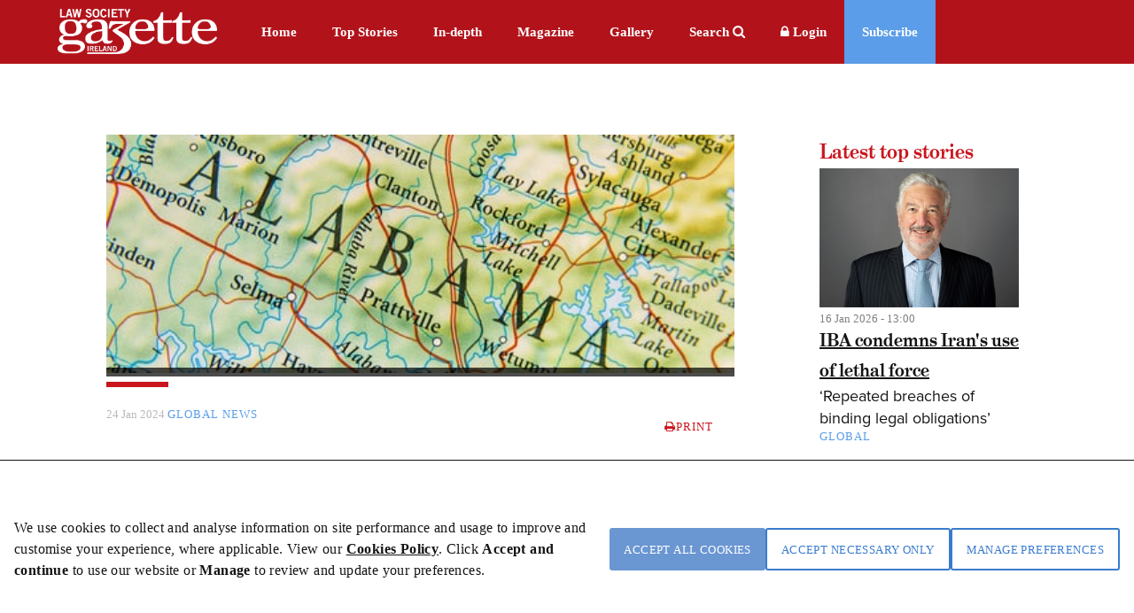

--- FILE ---
content_type: text/html; charset=utf-8
request_url: https://www.lawsociety.ie/gazette/top-stories/2024/january/ibahri-calls-on-alabama-to-halt-execution
body_size: 14708
content:



<!DOCTYPE html>

<html lang="en-IE">
<head>
    <meta name="viewport" content="width=device-width,initial-scale=1" />

    <title>IBAHRI calls on Alabama to halt execution</title>

    <!-- ADOBE TYPEKIT -->
    <script src="https://use.typekit.net/yao3pdk.js"></script>
    <script>try { Typekit.load({ async: true }); } catch (e) { }</script>

    <!-- FONTAWESOME -->
    <link rel="stylesheet" href="/css/fancybox/jquery.fancybox.css?v=2.0.4" type="text/css" media="screen" />

    <!--GOOGLE FONT-->
    <link rel='stylesheet' type='text/css' href='//fonts.googleapis.com/css?family=Lato:300,400|Open+Sans:400,600,700|Raleway:300,500' />
    <link href="https://fonts.cdnfonts.com/css/manrope" rel="stylesheet">
    <link href="https://fonts.cdnfonts.com/css/pt-serif" rel="stylesheet">
    <link href="https://fonts.googleapis.com/css2?family=Material+Symbols+Outlined" rel="stylesheet" />


    <!-- FAVICON -->
    <link rel="apple-touch-icon" sizes="57x57" href="/img/icons/apple-icon-57x57.pn">
    <link rel="apple-touch-icon" sizes="60x60" href="/img/icons/apple-icon-60x60.png">
    <link rel="apple-touch-icon" sizes="72x72" href="/img/icons/apple-icon-72x72.png">
    <link rel="apple-touch-icon" sizes="76x76" href="/img/icons/apple-icon-76x76.png">
    <link rel="apple-touch-icon" sizes="114x114" href="/img/icons/apple-icon-114x114.png">
    <link rel="apple-touch-icon" sizes="120x120" href="/img/icons/apple-icon-120x120.png">
    <link rel="apple-touch-icon" sizes="144x144" href="/img/icons/apple-icon-144x144.png">
    <link rel="apple-touch-icon" sizes="152x152" href="/img/icons/apple-icon-152x152.png">
    <link rel="apple-touch-icon" sizes="180x180" href="/img/icons/apple-icon-180x180.png">
    <link rel="icon" type="image/png" sizes="192x192" href="/img/icons/android-icon-192x192.png">
    <link rel="icon" type="image/png" sizes="32x32" href="/img/icons/favicon-32x32.png">
    <link rel="icon" type="image/png" sizes="96x96" href="/img/icons/favicon-96x96.png">
    <link rel="icon" type="image/png" sizes="16x16" href="/img/icons/favicon-16x16.png">
    <link rel="manifest" href="/img/icons/manifest.json">
    <meta name="msapplication-TileColor" content="#ffffff">
    <meta name="msapplication-TileImage" content="~/img/icons/favicon-28-10-2019/ms-icon-144x144.png">
    <meta name="theme-color" content="#ffffff">


    <!-- Optionaly add button and/or thumbnail helpers -->
    <link rel="stylesheet" href="/css/fancybox/jquery.fancybox-buttons.css?v=2.0.4" type="text/css" media="screen" />
    <link rel="stylesheet" href="/css/fancybox/jquery.fancybox-thumbs.css?v=2.0.4" type="text/css" media="screen" />
    <link rel="stylesheet" href="https://maxcdn.bootstrapcdn.com/font-awesome/4.7.0/css/font-awesome.min.css" />
    <link rel='stylesheet' type='text/css' href='/css/GazetteCSS.css?v=caVohAPBOXtazFMG2t3RQKt6zd9BHmnJF4XRLDw73MM' />
    <link rel='stylesheet' type='text/css' href='/css/respond.css?v=0nGMUP4LCzGtXHqmBYT8K3N02psDYW9D68KnyxVr4VY' media='screen' />

    <script type="text/javascript" src="/js/jquery-3.4.1.min.js"></script>
    <script type="text/javascript" src="/js/jquery-1.12.1-ui.min.js"></script>
    <script type="text/javascript" src="/js/components.min.js"></script>
    <script type="text/javascript" src="/js/conformity.min.js"></script>
    <script type="text/javascript" src="/js/GazetteJS.js"></script>
    <script type="text/javascript" src="/js/fancybox/jquery.mousewheel-3.0.6.pack.js"></script>
    <script type="text/javascript" src="/js/fancybox/jquery.fancybox.pack.js?v=2.0.4"></script>
    <script type="text/javascript" src="/js/fancybox/jquery.fancybox-buttons.js?v=2.0.4"></script>
    <script type="text/javascript" src="/js/fancybox/jquery.fancybox-thumbs.js?v=2.0.4"></script>
    <script type='text/javascript' src="/Scripts/slimmage.js"></script>

    <script type='text/javascript' src="//platform-api.sharethis.com/js/sharethis.js#property=5c3da5efe790f700113a47f5&amp;product=inline-share-buttons"></script>

    <!--Bootstrap v4.0.0 css -->
    <link rel="stylesheet" href="/bootstrap/css/ebiz-bootstrap-for-episerver.css">
    <!--Popper js -->
    <script src="https://cdnjs.cloudflare.com/ajax/libs/popper.js/1.12.9/umd/popper.min.js" integrity="sha384-ApNbgh9B+Y1QKtv3Rn7W3mgPxhU9K/ScQsAP7hUibX39j7fakFPskvXusvfa0b4Q" crossorigin="anonymous"></script>
    <!--Ebiz6 css/ Responsive css -->
    <link rel="stylesheet" type="text/css" href="/bootstrap/css/eb6-episerver.css">
    <link rel="stylesheet" type="text/css" href="/ui/css/responsive.css">


    <script src="/UI/js/3rdParty/jquery-3.2.1.min.js"></script>
    <!-- Bootstrap v4.0.0 JS - Important: DO not move this file to another position on the page -->
    <script type="text/javascript" src="/bootstrap/js/bootstrapv4.min.js"></script>
    <script type="text/javascript">
        var eBusinessJQObject = $.noConflict(true);
    </script>
    <script src="/js/js.cookie.js"></script>
    <script src="/UI/js/3rdParty/knockout-3.4.2.js"></script>
    <script src="/UI/js/3rdParty/knockout.validation.min.js"></script>
    <script src="/UI/js/configuration/ebConfig.js"></script>
    <script src="/UI/js/Login__lsi.js"></script>
    <script src="/UI/js/UserContext.js"></script>
    <script src="/UI/js/HeaderMenu.js"></script>

    
    
    <link href="/UI/css/components/Gazette_Cookies.css?v=YHrILLu_g3e7n0yqEYFT8YveN4L-jJEUjZ0oXXAth-c" rel="stylesheet" />



    <script type="text/javascript">
        $(document).ready(function () {
            $(".fancybox").fancybox({
                openEffect: 'none',
                closeEffect: 'none',
                helpers: {
                    title: {
                        type: 'outside'
                    }
                }
            });
        });
    </script>
    
    <style>
        #st_gdpr_iframe {
            display: none;
        }
    </style>
</head>
<body style="min-height:725px;">
    <!-- Google tag (gtag.js) -->
    <script async src="https://www.googletagmanager.com/gtag/js?id=G-VPC9VCV27X"></script>
    <script type="text/javascript">
        window.dataLayer = window.dataLayer || [];
        function gtag() {
            dataLayer.push(arguments);
        }
        gtag('js', new Date());
        gtag('config', 'G-VPC9VCV27X');//'G-MJL99LJVKR');
    </script>

    

    <div class="overlay"></div>
    <div id="Form1">

<script type="text/javascript" src="/js/CookieModal.js"></script>

<script type="text/javascript">
    //Check if cookie exists
    $(document).ready(function () {
        var lawsocCookie = getCookie("LSI");
        var PrivacyVal = $('#privacyVal').val;
        if (lawsocCookie != "") {
            //Exists
            if (PrivacyVal == "true") {
                document.cookie = "LSI" + '=; Path=/; Expires=Thu, 01 Jan 1970 00:00:01 GMT;';
                CreatePrivacyCookie();
            }
        }
        else {
            document.cookie = "LSI" + '=; Path=/; Expires=Thu, 01 Jan 1970 00:00:01 GMT;';
        }
    });
</script>

<script>

    $(document).ready(function () {
        var coll = document.getElementsByClassName("cookiecollapsible");
        var i;

        for (i = 0; i < coll.length; i++) {
            coll[i].addEventListener("click", function () {
                this.classList.toggle("active");
                var content = this.nextElementSibling;
                var icon = $(this).find('.fa'); // Use find() instead of children()

                // Check if content is currently visible
                if (content.style.maxHeight && content.style.maxHeight !== "0px") {
                    // Collapse the content
                    content.style.maxHeight = "0px";
                    icon.removeClass('fa-minus').addClass('fa-plus');
                } else {
                    // Expand the content
                    content.style.maxHeight = content.scrollHeight + "px";
                    icon.removeClass('fa-plus').addClass('fa-minus');
                }
            });

            // Initialize all as collapsed
            var content = coll[i].nextElementSibling;
            content.style.maxHeight = "0px";
        }
    });
</script>

<div id="myModal" class="cookiemodal" style="Display:block;">
    <div class="content-top">
        <div class="cookiemodal-body">
            <div>
                <p>We use cookies to collect and analyse information on site performance and usage to improve and customise your experience, where applicable. View our <a href="/link/7e3d8b06353646439466df5af58dbdf5.aspx">Cookies Policy</a>. Click <strong>Accept and continue&nbsp;</strong>to use our website or <strong>Manage </strong>to review and update your preferences.</p>
                
            </div>
            <div class="btn-div-wrap">
                <input type="button" class="btn-navy" onclick="AcceptCookies()" value="Accept all cookies" />
                <input type="button" class="btn-light-navyborder" onclick="AcceptNecessaryOnly()" value="Accept necessary only" />
                <input type="button" class="btn-light-navyborder" onclick="PreferenceModal()" value="Manage preferences" />

            </div>
        </div>
    </div>
</div>
<input type="hidden" id="privacyVal" />


<div id="myModal2" class="cookiemodal" style="display: none;">
    <div class="content-bottom">
        <div class="header-cookie">
            <h1>Your cookie preferences</h1>
        </div>
        <div class="cookiemodal-body-modal2">
            <div class="spacingBottom">
                <div class="header-switch">
                    <h2>Strictly necessary cookies</h2>
                    <label class="cookie-switch" style="display: none;">
                        <input type="checkbox" checked disabled>
                        <span class="slider-btn slider-btn-bg"></span>
                    </label>
                </div>

                <div class="cookie-text">
                    <p>The following cookies are necessary to allow you to access the website including login, move between pages and to receive services which you have requested. They include cookies to store analytics and track user interactions so we can personalise content to best suit your interests and needs.</p>
                </div>
                <div class="cookiecollapsible">
                    <h4 class="">View necessary cookies</h4>
                    <i class="fa fa-plus"></i>
                </div>

                <div class="cookiecontent">
                    <table class="cookietable">
                        <tbody>
                            <tr>
                                <th>Cookie name</th>
                                <th>Duration</th>
                                <th>Cookie purpose</th>
                            </tr>
                            <tr>
                                <td>ASP.NET_SessionId</td>
                                <td>Session</td>
                                <td>This cookie holds the current session id (OPPassessment only)</td>
                            </tr>
                            <tr>
                                <td>.ASPXANONYMOUS</td>
                                <td>2 Months</td>
                                <td>Authentication to the site</td>
                            </tr>
                            <tr>
                                <td>LSI</td>
                                <td>1 Year</td>
                                <td>To remember cookie preference for Law Society websites (www.lawsociety.ie, www.legalvacancies.ie,  www.gazette.ie)</td>
                            </tr>
                            <tr>
                                <td>FTGServer</td>
                                <td>1 Hour</td>
                                <td>Website content ( /CSS ,  /JS, /img  )</td>
                            </tr>
                            <tr>
                                <td>_ga</td>
                                <td> 2 Years</td>
                                <td>Google Analytics</td>
                            </tr>
                            <tr>
                                <td>_gat</td>
                                <td>Session</td>
                                <td>Google Analytics</td>
                            </tr>
                            <tr>
                                <td>_git</td>
                                <td>1 Day</td>
                                <td>Google Analytics</td>
                            </tr>

                            <tr>
                                <td>AptifyCSRFCookie</td>
                                <td>Session</td>
                                <td>Aptify CSRF Cookie</td>
                            </tr>
                            <tr>
                                <td>CSRFDefenseInDepthToken</td>
                                <td>Session</td>
                                <td>Aptify defence cookie</td>
                            </tr>
                            <tr>
                                <td>EB5Cookie</td>
                                <td>Session</td>
                                <td>Aptify eb5 login cookie</td>
                            </tr>
                        </tbody>
                    </table>
                </div>

                <hr />
            </div>

            <div class="spacingBottom">
                <div class="header-switch">
                    <h2>Functional cookies</h2>
                    <label class="cookie-switch">
                        <input type="checkbox" id="FunctionalCookieInput">
                        <span class="slider-btn"></span>
                    </label>
                </div>

                <div class="cookie-text">
                    <p>These cookies allow the Website to remember choices you make and provide enhanced and more personal features, such as twitter feed and online chat.</p>
                </div>
                <div class="cookiecollapsible">
                    <h4 class="">View functional cookies</h4>
                    <i class="fa fa-plus"></i>
                </div>
                <div class="cookiecontent">
                    <table class="cookietable">
                        <tbody>
                            <tr>
                                <th>Cookie name</th>
                                <th>Duration</th>
                                <th>Cookie purpose</th>
                            </tr>
                            <tr>
                                <td>Zendesk</td>
                                <td>Local Storage</td>
                                <td>Online Support</td>
                            </tr>
                            <tr>
                                <td>platform.twitter.com</td>
                                <td>Local Storage</td>
                                <td>Integrated Twitter feed</td>
                            </tr>
                        </tbody>
                    </table>
                </div>
                <hr />
            </div>

            <div class="spacingBottom">
                <div class="header-switch">
                    <h2>Performance cookies</h2>
                    <label class="cookie-switch">
                        <input type="checkbox" id="PerformanceCookieInput">
                        <span class="slider-btn"></span>
                    </label>
                </div>

                <div class="cookie-text">
                    <p><span>Performance cookies monitor site performance and user actions. These cookies do not collect identifiable information.</span></p>
                </div>
                <div class="cookiecollapsible">
                    <h4 class="">View performance cookies</h4>
                    <i class="fa fa-plus"></i>
                </div>
                <div class="cookiecontent">
                    <table class="cookietable">
                        <tbody>
                            <tr>
                                <th>Cookie name</th>
                                <th>Duration</th>
                                <th>Cookie purpose</th>
                            </tr>
                            <tr>
                                <td>is_returning</td>
                                <td>Session</td>
                                <td>Improve website performance</td>
                            </tr>

                        </tbody>
                    </table>
                </div>
                <hr />
            </div>

            <div class="spacingBottom">
                <div class="header-switch">
                    <h2>Marketing cookies</h2>
                    <label class="cookie-switch">
                        <input type="checkbox" id="MarketingCookieInput">
                        <span class="slider-btn"></span>
                    </label>
                </div>

                <div class="cookie-text">
                    <p>From time to time, we may use cookies to display advertisements that we believe are relevant to you or work with advertisers to display our own adverts on third party websites, based on cookies set on your visit to the Website. These may include Facebook Advertising, Facebook Pixel Re-Marketing, and communications, and Google Advertising.</p>
                </div>

                <div class="cookiecollapsible">
                    <h4 class="">View marketing cookies</h4>
                    <i class="fa fa-plus"></i>
                </div>
                <div class="cookiecontent">
                    <table class="cookietable">
                        <tbody>
                            <tr>
                                <th>Cookie name</th>
                                <th>Duration</th>
                                <th>Cookie purpose</th>
                            </tr>
                            <tr>
                                <td>fr</td>
                                <td>3 Months</td>
                                <td>Meta Advertising - Used for Meta Marketing</td>
                            </tr>
                            <tr>
                                <td>_fbp</td>
                                <td>3 months</td>
                                <td>Used for Meta Marketing</td>
                            </tr>
                        </tbody>
                    </table>
                </div>
                <hr />
            </div>

            <div class="spacingBottom">
                <div class="btn-div">

                    <input type="button" id="btnSubmitCookiePreferences " class="btn-navy" onclick="UpdatePreferences();" value="Accept selected cookies" />
                    <input type="button" id="btnSubmitCookiePreferences " class="btn-navy" onclick="AcceptCookies();" value="Accept all cookies" />
                    <input type="button" id="btnSubmitCookiePreferences " class="btn-navy" onclick="AcceptNecessaryOnly();" value="Accept necessary only" />
                </div>



            </div>
        </div>
    </div>


</div>

<div id="cookieModal-overlay" class="cookieModal-overlay"></div>            <div id="" class="flex-wrapper">
                





<script type="text/javascript" src="/js/main.min.js"></script>





<header class="main">    
    <div class="dsp-table">
        <div class="dsp-cell">
            <nav class="main-nav">
                <div class="base" style="max-width:1170px">
                    <div class="logo" style="padding-right:30px;padding-top:10px">
                        <a href="/link/34ea3055f39341c9a058e574c0a2421b.aspx">
                            <img style="width: 180px;" src="/img/gazette/LawSocietyGazetteIrelandlogo.png" alt="Law Society Gazette Logo">
                        </a>
                    </div>
                    <ul>
                            <li class="main-nav--item ">
                                <a href="/gazette/">Home</a>
                            </li>
                            <li class="main-nav--item ">
                                <a href="/gazette/top-stories/">Top Stories</a>
                            </li>
                            <li class="main-nav--item ">
                                <a href="/gazette/in-depth/">In-depth</a>
                            </li>
                            <li class="main-nav--item ">
                                <a href="/gazette/issues/">Magazine</a>
                            </li>
                            <li class="main-nav--item ">
                                <a href="/gazette/gallery-video/">Gallery</a>
                            </li>
                   

                    <div class="btn-search--close">
                        <img src="/img/gazette/icon-close.png" alt="" />
                    </div>
                    <ul id="MyList" class="drp-down">
                        <li class="action search-btn">Search <i class="fa fa-search" aria-hidden="true"></i></li>

                            <li class="loginbtn" style="line-height:38px;"> 
                                <a id="btnMenuLogin" class="lock" href="/login?ReturnUrl=/gazette/top-stories/2024/january/ibahri-calls-on-alabama-to-halt-execution"><i class="fa fa-lock"></i><span> Login</span></a>
                            </li>

                            <li class="subscribe"><a href="/link/44152fe842354b04a16c19a738263089.aspx">Subscribe</a></li>
                    </ul>
                </ul>
                </div>
            </nav>
        </div>
    </div>
</header>

<header class="mobile mobilemenu">
    <div class="dsp-table">
        <div class="dsp-cell">
            <nav class="mob-nav">
                <div class="base">
                    <div class="logo ">
                        <a href="/link/34ea3055f39341c9a058e574c0a2421b.aspx">
                            <img src="/img/gazette/Logo2Mob.png" alt="Law Society Gazette Logo" class="MobileLogo">
                        </a>
                    </div>

                    <ul class="nav-items" style="float:right" id="HeaderDropdown">
                        <li class="" id="HeaderDropdownTopStories" style="display:block"><a href="/gazette/top-stories/">Top Stories</a></li>


                        <li class="" id="HeaderDropdownAnalysis" style="display:block"><a href="/gazette/in-depth/">In-depth</a></li>

                        <li class="more" id="HeaderDropdownMore">
                            More
                            <ul class="nav-items-dd">
                                    <li class="">
                                        <a href="/gazette/subscription-page/">Subscribe</a>
                                    </li>
                                    <li class="">
                                        <a href="/gazette/issues/">Magazine</a>
                                    </li>
                                    <li class="">
                                        <a href="/gazette/gallery-video/">Gallery</a>
                                    </li>
                                    <li class="">
                                        <a href="/gazette/search-old/">Search</a>
                                    </li>
                                    <li class="">
                                        <a href="/gazette/">Gazette</a>
                                    </li>
                            </ul>                            
                        </li>
                            <li class="loginbtn" style="display:block">
                                <a id="btnMobMenuLogin" class="lock" href="/login?ReturnUrl=/gazette/top-stories/2024/january/ibahri-calls-on-alabama-to-halt-execution"><i class="fa fa-lock"></i><span> Login</span></a>
                            </li>
                    </ul>
                </div>
            </nav>
        </div>
    </div>
</header>


<div class="search-feature form">
    <div class="base" style="color: #797979;">
        <div class="header-search">
            <form>
                <input formaction="/gazette/search" name="filter" type="text" placeholder="Enter keyword..." id="txtSearchKeywords" class="search-field" autocomplete="off" BackColor="#e4e4e4" />
                <button formaction="/gazette/search" id="btnSearchButton" class="btn btn-search">Search</button>
            </form>
        </div>
    </div>
</div>

<script type="text/javascript">

    $("#lnkLogout").submit(function (e) {
        e.preventDefault();
    });

</script>

<div class="subnav">
    <div class="base">
        <ul class="clearfix">
        </ul>           
    </div>
</div>



<script>
    $(document).ready(function () {
        ShowImageCaption()
    });

    //Function to show Captions of Images using the class show-caption in Episerver image proprierty
    function ShowImageCaption() {
        $(".show-caption > img, p > .show-caption").each(function () {
            var imageCaption = $(this).attr("alt");
            if (imageCaption != '') {
                var imgWidth = $(this).width();
                $("<figcaption class='caption'>" +
                    "<span class='caption-text'>" + imageCaption + "</span></figcaption>"
                ).css({
                    "max-width": imgWidth + "px",
                    "top": "-43px",
                }).insertAfter(this);
            }
        });
    }

</script>

<section class="strip pt-8 article">
    <div class="base">
        <div class="row clearfix">
            <div class="col-11 ">
                    <div class="fullwidth-img">
                        <img src="/globalassets/1-gazette-home2/gazette-images/international-2024/alabama-main.jpg" alt="IBAHRI calls on Alabama to halt execution" />
                        <figcaption class="caption" id="caption1">
                            <span class="caption-text"></span>
                            <span class="credit"></span>
                        </figcaption>
                        <hr class="primary">
                    </div>

                <div class="tags mt-2">
                    <span class="date color-lgrey-darker mt-1 mb-1">
                        24 Jan 2024
                    </span>
                    <span class="tags">
                        <a style='color: #5b9de8;' class='text-uppercase' href='/gazette/search-old/?filters=q_global news'>global news</a>
                    </span>
                    <a href="javascript:window.print()" class="btn btn-print print"><i class="fa fa-print"></i>Print</a>
                </div>

                <h1 class="mt-3">
                    IBAHRI calls on Alabama to halt execution
                </h1>



<p>The International Bar Association&rsquo;s Human Rights Institute (IBAHRI) has called for the planned execution of Kenneth Eugene Smith in the US state of Alabama to be stopped.</p>
<p>The state&rsquo;s authorities intend to end his life tomorrow (25 January) by what the IBAHRI describes as &ldquo;an untested method of execution&rdquo;, nitrogen hypoxia &ndash; the forced inhalation of nitrogen gas.</p>
<p>The human-rights body says that the method is the first newly suggested approach to the <a title="death penalty" href="/gazette/top-stories/2022/december/year-of-the-botched-execution-in-us/" target="_blank" rel="noopener">death penalty</a> to be employed in the US since the introduction of lethal injection in 1982.</p>
<h2>Judicial override</h2>
<p>The IBAHRI adds that some US states are reported to be seeking different ways to execute prisoners since the medicines needed for fatal injections &ndash; the most popular method &ndash; are getting harder to locate.</p>
<p>Smith was found guilty in 1996 of killing someone for pay in 1988. The jury voted to recommend life imprisonment without parole, but the judge overrode the jury recommendation and sentenced him to death.</p>
<p>In 2017, Alabama abolished the practice of judicial override, but this was not applied retroactively to defendants convicted of capital murder and sentenced to death before this date.</p>
<p>In November 2022, Alabama authorities attempted and failed to execute Smith by lethal injection, unsuccessfully trying to find a vein to insert an intravenous line.</p>
<h2>Unresolved proceedings</h2>
<p>According to the United Nations Human Rights Office, Smith has ongoing, unresolved proceedings in federal court against his upcoming execution.</p>
<p>IBAHRI co-chair Anne Ramberg described the use of experimental capital-punishment methods based as &ldquo;an affront to human dignity, transparency, and the right to life&rdquo;.</p>
<p>Co-chair Mark Stephens also expressed concern that two other US states &ndash; Oklahoma and Mississippi &ndash; had also authorised nitrogen hypoxia as an execution method.</p>
<p>&ldquo;With the world <a title="moving towards" href="/gazette/top-stories/2023/august/ibahri-praises-ghana-for-death-penalty-move/" target="_blank" rel="noopener">moving towards</a> universal abolition, we call on US officials at state and federal levels to reconsider the application of the death penalty, and to introduce an immediate moratorium on its use, with a view to abolition,&rdquo; he concluded.</p>



                    <div class="author mt-2">
                        <div class="row clearfix">
                            <div class="col-14">
                                <a style="color:black" href="/gazette/author-articles/?author=Gazette Desk">
                                    <h6 class="small-secondary mt-1 text-left">Gazette Desk</h6>
                                </a>
                                <div class="tiny color-lgrey-darker text-left"></div>
                                <div class="tiny color-lgrey-darkest text-left">Gazette.ie is the daily legal news site of the Law Society of Ireland</div>
                            </div>
                        </div>
                        <hr class="lgrey-thin mt-3">
                    </div>

                <div class="row back-link clearfix">
                    <a class="prev" href="/gazette/top-stories/">Read more stories</a>
                </div>
            </div>

                <div class="col-4 col-pl-1 articleNobile mobileWidth" style="">
                    
<div><div class="col-12">


<div class="block gazettepagelistblock span12">
    <div class="news">
        <div class="latest-news latest-list mb-4">
            <a href="/link/b3dcd8b68ab04f6fa83aa2a293d0703c.aspx">
                <h4 class="mb-3 text-block page-list-heading">
                    <span>Latest top stories</span>
                </h4>
            </a>

                <div class="item mb-2">
                    <div class="img  ">
                        <a href="/gazette/top-stories/2026/january/iba-condemns-iran-for-use-of-lethal-force-on-protestors/">
                            <img src="/link/c787ebc1c94a470b95e10763d870954a.aspx" alt="" />
                        </a>
                    </div>
                    <div class="desc pl-3">
                        <div class="teaser-date">16 Jan 2026 - 13:00</div>
                        <a href="/gazette/top-stories/2026/january/iba-condemns-iran-for-use-of-lethal-force-on-protestors/" class="title">
                            <h5 class="">IBA condemns Iran&#x27;s use of lethal force</h5>
                            <p class="text-sml">&#x2018;Repeated breaches of binding legal obligations&#x2019;</p>
                        </a>
                        <div class="spacing">
                            <span class="tags"><a style='color: #5b9de8;' class='text-uppercase' href='/gazette/search-old/?filters=q_global'>global</a></span>
                        </div>
                    </div>
                </div>
                <div class="item mb-2">
                    <div class="img  ">
                        <a href="/gazette/top-stories/2026/january/specialist-gas-safety-firm-acquired-by-swedish-concern/">
                            <img src="/link/8034a10b1bfe4e73a6ac732f5da11580.aspx" alt="" />
                        </a>
                    </div>
                    <div class="desc pl-3">
                        <div class="teaser-date">16 Jan 2026 - 14:00</div>
                        <a href="/gazette/top-stories/2026/january/specialist-gas-safety-firm-acquired-by-swedish-concern/" class="title">
                            <h5 class="">Gas safety firm acquired by Swedish concern</h5>
                            <p class="text-sml">Deal supported by law firm Browne Jacobson</p>
                        </a>
                        <div class="spacing">
                            <span class="tags"><a style='color: #5b9de8;' class='text-uppercase' href='/gazette/search-old/?filters=q_business'>business</a></span>
                        </div>
                    </div>
                </div>
                <div class="item mb-2">
                    <div class="img  ">
                        <a href="/gazette/top-stories/2026/january/taylor-wessing-lists-its-high-profile-deals/">
                            <img src="/link/76494cc88dea42f1ba7e1c47e586876f.aspx" alt="" />
                        </a>
                    </div>
                    <div class="desc pl-3">
                        <div class="teaser-date">16 Jan 2026 - 10:00</div>
                        <a href="/gazette/top-stories/2026/january/taylor-wessing-lists-its-high-profile-deals/" class="title">
                            <h5 class="">Taylor Wessing lists its high-profile deals</h5>
                            <p class="text-sml">Firm enters 2026 &#x2018;from position of strength&#x2019;</p>
                        </a>
                        <div class="spacing">
                            <span class="tags"><a style='color: #5b9de8;' class='text-uppercase' href='/gazette/search-old/?filters=q_business'>business</a></span>
                        </div>
                    </div>
                </div>
                <div class="item mb-2">
                    <div class="img  ">
                        <a href="/gazette/top-stories/2026/january/iprts-grave-concern-after-prisons-reports/">
                            <img src="/link/953afe0dd3614164adfe3f74da2a284f.aspx" alt="" />
                        </a>
                    </div>
                    <div class="desc pl-3">
                        <div class="teaser-date">16 Jan 2026 - 10:30</div>
                        <a href="/gazette/top-stories/2026/january/iprts-grave-concern-after-prisons-reports/" class="title">
                            <h5 class="">IPRT&#x2019;s &#x2018;grave concern&#x2019; after prisons reports</h5>
                            <p class="text-sml">Trust criticises three-year wait for publication</p>
                        </a>
                        <div class="spacing">
                            <span class="tags"><a style='color: #5b9de8;' class='text-uppercase' href='/gazette/search-old/?filters=q_justice'>justice</a></span>
                        </div>
                    </div>
                </div>
                <div class="item mb-2">
                    <div class="img  ">
                        <a href="/gazette/top-stories/2026/january/britains-shadow-justice-secretary-is-sacked/">
                            <img src="/link/baecfdfea699425eb29f2adfcd1c2cd0.aspx" alt="" />
                        </a>
                    </div>
                    <div class="desc pl-3">
                        <div class="teaser-date">16 Jan 2026 - 00:00</div>
                        <a href="/gazette/top-stories/2026/january/britains-shadow-justice-secretary-is-sacked/" class="title">
                            <h5 class="">Britain&#x2019;s shadow justice secretary is sacked</h5>
                            <p class="text-sml">Jenrick &#x2018;plotting in secret&#x2019; to join Reform Party</p>
                        </a>
                        <div class="spacing">
                            <span class="tags"><a style='color: #5b9de8;' class='text-uppercase' href='/gazette/search-old/?filters=q_britain'>britain</a></span>
                        </div>
                    </div>
                </div>
                <div class="item mb-2">
                    <div class="img  ">
                        <a href="/gazette/top-stories/2026/january/xs-grok-restrictions-a-smokescreen--drcc/">
                            <img src="/link/cd299b8f554a4f8a98de07aab88125bb.aspx" alt="" />
                        </a>
                    </div>
                    <div class="desc pl-3">
                        <div class="teaser-date">15 Jan 2026 - 16:00</div>
                        <a href="/gazette/top-stories/2026/january/xs-grok-restrictions-a-smokescreen--drcc/" class="title">
                            <h5 class="">X&#x2019;s Grok restrictions &#x2018;a smokescreen&#x2019; &#x2013; DRCC</h5>
                            <p class="text-sml">&#x2018;No consequences&#x2019; imposed on platform</p>
                        </a>
                        <div class="spacing">
                            <span class="tags"><a style='color: #5b9de8;' class='text-uppercase' href='/gazette/search-old/?filters=q_technology'>technology</a></span>
                        </div>
                    </div>
                </div>
        </div>
    </div>
</div>

</div></div>
                </div>

        </div>

        
<div><div class="col-12">
<div class="block gazetterelatedblock span12">
    <section class="strip related-articles pb-9">
        <div class="base">
            <h3 class="mb-2">Global news</h3>
            <div class="row clearfix">
                        <div class="col-4 articleNobile">
                            <div class="article articleHeight">
                                <a href="/gazette/top-stories/2025/december/hong-kong-lai-verdict-death-knell-for-press/" class="img related-article-img" style="background:#f9f9f9 url('/globalassets/1-gazette-home2/gazette-images/international-2024/hongkong-tease.jpg') center center no-repeat;">
                                </a>
                                <div class="content mt-2">
                                    <div class="tags">
<a style='color: #5b9de8;' class='text-uppercase' href='/gazette/search-old/?filters=q_global news'>global news</a>                                    </div>

                                    <a href="/gazette/top-stories/2025/december/hong-kong-lai-verdict-death-knell-for-press/">
                                        <h6 class="no-vert-margin">Hong Kong Lai verdict &#x2018;death knell&#x2019; for press</h6>
                                        <p class="small">Newspaper owner found guilty under NSL  </p>
                                    </a>

                                    <div class="spacing">
                                        <span class="tags">
                                        </span>
                                    </div>
                                </div>
                            </div>
                        </div>
                        <div class="col-4 articleNobile">
                            <div class="article articleHeight">
                                <a href="/gazette/top-stories/2026/january/rule-of-law-becomes-top-concern-for-lawyers/" class="img related-article-img" style="background:#f9f9f9 url('/globalassets/1-gazette-home2/gazette-images/international-2026/ruleoflaw25-tease.jpg') center center no-repeat;">
                                </a>
                                <div class="content mt-2">
                                    <div class="tags">
<a style='color: #5b9de8;' class='text-uppercase' href='/gazette/search-old/?filters=q_global news'>global news</a>                                    </div>

                                    <a href="/gazette/top-stories/2026/january/rule-of-law-becomes-top-concern-for-lawyers/">
                                        <h6 class="no-vert-margin">Rule of law becomes top concern for lawyers</h6>
                                        <p class="small">IBA 2025 review highlights profession&#x2019;s responsibility </p>
                                    </a>

                                    <div class="spacing">
                                        <span class="tags">
                                        </span>
                                    </div>
                                </div>
                            </div>
                        </div>
                        <div class="col-4 articleNobile">
                            <div class="article articleHeight">
                                <a href="/gazette/top-stories/2026/january/us-venezuela-action-raises-serious-questions/" class="img related-article-img" style="background:#f9f9f9 url('/globalassets/1-gazette-home2/gazette-images/international-2026/nicolasmaduro-tease.jpg') center center no-repeat;">
                                </a>
                                <div class="content mt-2">
                                    <div class="tags">
<a style='color: #5b9de8;' class='text-uppercase' href='/gazette/search-old/?filters=q_global news'>global news</a>                                    </div>

                                    <a href="/gazette/top-stories/2026/january/us-venezuela-action-raises-serious-questions/">
                                        <h6 class="no-vert-margin">&#x2018;Serious&#x27; legal questions after Venezuela action</h6>
                                        <p class="small">Probe Maduro through &#x27;lawful mechanisms&#x27; &#x2013; IBA</p>
                                    </a>

                                    <div class="spacing">
                                        <span class="tags">
                                        </span>
                                    </div>
                                </div>
                            </div>
                        </div>
                        <div class="col-4 articleNobile">
                            <div class="article articleHeight">
                                <a href="/gazette/top-stories/2026/january/iba-condemns-iran-for-use-of-lethal-force-on-protestors/" class="img related-article-img" style="background:#f9f9f9 url('/globalassets/1-gazette-home2/gazette-images/international-2026/claudiovisco-tease.jpg') center center no-repeat;">
                                </a>
                                <div class="content mt-2">
                                    <div class="tags">
<a style='color: #5b9de8;' class='text-uppercase' href='/gazette/search-old/?filters=q_global'>global</a>                                    </div>

                                    <a href="/gazette/top-stories/2026/january/iba-condemns-iran-for-use-of-lethal-force-on-protestors/">
                                        <h6 class="no-vert-margin">IBA condemns Iran&#x27;s use of lethal force</h6>
                                        <p class="small">&#x2018;Repeated breaches of binding legal obligations&#x2019;</p>
                                    </a>

                                    <div class="spacing">
                                        <span class="tags">
                                        </span>
                                    </div>
                                </div>
                            </div>
                        </div>
            </div>
        </div>
    </section>
</div>


</div></div>

    </div>
</section>






<div class="clear_both" style="padding-top:10px">
</div>

<div style="flex-grow: 1"></div>
<!-- Any content below this will always be at bottom. The blank div fill unused space right before the footer -->

<footer class="main">
    <div class="dsp-table">
        <div class="dsp-cell">
            <nav>
                <div class="base">
                    <ul class="main">
                            <li>
                                <a href="/gazette/advertise-with-us/">Advertise with us</a>
                            </li>
                            <li>
                                <a href="/gazette/advertise-jobs/">Advertise jobs</a>
                            </li>
                            <li>
                                <a href="/gazette/privacy/">Privacy/Cookies</a>
                            </li>
                    </ul>
                    <ul class="FooterOff">
                        <li class="bk-top top-of-page"><a href="#top">Back to top <i class="fa fa-angle-up" aria-hidden="true"></i></a></li>                        
                            <li class="subscribe"><a href="/link/44152fe842354b04a16c19a738263089.aspx">Subscribe</a></li>

                    </ul>
                </div>
            </nav>
        </div>
    </div>
</footer>
<footer class="gazetteFooter">
    <div class="footerContent">
        <div class="base">
            <div class="footerInsideContent">
                <div class="footerTable">
                    <ul>
                            <li>
                                <a href="https://www.linkedin.com/school/924988?pathWildcard=924988"><i class="fa fa-linkedin footerIcons"></i></a>
                            </li>
                            <li>
                                <a href="https://www.instagram.com/lawsocietyireland/"><i class="fa fa-instagram footerIcons"></i></a>
                            </li>
                            <li>
                                <a href="https://www.youtube.com/channel/UCZdZdzOHK8CIeqrmXG1XHLw"><i class="fa fa-youtube footerIcons"></i></a>
                            </li>
                       
                    </ul>
                </div>
                <div style=" vertical-align: middle;     height: 160px; float:left">

                </div>
            </div>
        </div>
        <div style=" font-size: 14px;display: inline-block; margin-bottom: 10px; color:#fff;margin-top: 10px;">
            <i style="font-size: 14px; " aria-hidden="true"></i> Copyright © 2026 Law Society Gazette.  The Law Society is not responsible for the content of external sites – see our <a style="color:#fff; text-decoration: underline;" href="/link/71257020ca4542c882c6c1df47c36e05.aspx">Privacy Policy</a>.
        </div>
    </div>
</footer>


<footer class="MobilegazetteFooter">
    <div class="footerContent">
        <ul class="main">
                <li style="list-style:none">
                    <a style="color:white" href="/gazette/advertise-with-us/">Advertise with us</a>
                </li>
                <li style="list-style:none">
                    <a style="color:white" href="/gazette/advertise-jobs/">Advertise jobs</a>
                </li>
                <li style="list-style:none">
                    <a style="color:white" href="/gazette/privacy/">Privacy/Cookies</a>
                </li>
        </ul>
        <ul style="display:block;text-align: center;">
                <li style="list-style:none; padding-right:10px;display: inline-block;">
                    <a href="https://www.linkedin.com/school/924988?pathWildcard=924988"><i class="fa fa-linkedin footerIcons"></i></a>
                </li>
                <li style="list-style:none; padding-right:10px;display: inline-block;">
                    <a href="https://www.instagram.com/lawsocietyireland/"><i class="fa fa-instagram footerIcons"></i></a>
                </li>
                <li style="list-style:none; padding-right:10px;display: inline-block;">
                    <a href="https://www.youtube.com/channel/UCZdZdzOHK8CIeqrmXG1XHLw"><i class="fa fa-youtube footerIcons"></i></a>
                </li>
        </ul>
        <div class="">
            <a href=/link/dd486e28d30b40b2aa131a185e40a325.aspx><img src="/img/LSOI_LOGO_WHITE.png" style="height:160px"></a>
        </div>
        <div style=" font-size: 14px;display: inline-block; margin-bottom: 10px; color:#fff;margin-top: 10px;">
            <i style="font-size: 14px; " aria-hidden="true"></i> Copyright © 2026 Law Society Gazette.  The Law Society is not responsible for the content of external sites – see our <a style="color:#fff; text-decoration: underline;" href="/link/71257020ca4542c882c6c1df47c36e05.aspx">Privacy Policy</a>.
        </div>

    </div>
</footer>

            </div>
        </div>        


    <script type="text/javascript">
        logoutAllSystems = function (isAutoLogout) {
            var deferred = jQuery.Deferred();
            var CheckisStaffMemberCookie = "False"; /* "<%= CheckStaffCookieVal %>"; */
            var returnUrl = "";

            if (window.location.pathname != "/") {
                returnUrl = window.location.pathname;
            }

            episerverLogout(isAutoLogout).done(function () {
                if (CheckisStaffMemberCookie == "False") {
                    eb_UserContext.getContextData(true).done(function (userData) {
                        eb_UserContext.live = new eb_UserContext.model(userData);
                        if (eb_UserContext.live.isUserLoggedIn() <= 0) {
                            //console.log('not logged into eb6');
                            if (!isAutoLogout) {
                                window.location.assign("/");
                            }
                            else {
                                if (returnUrl) {
                                    window.location.assign("/login-law-society-account?session=expired&ReturnUrl=" + returnUrl);
                                } else {
                                    window.location.assign("/login-law-society-account?session=expired");
                                }
                            }
                        }
                        else {
                            logUserOuteb6().done(function () {
                                //console.log('logged out eb6');
                                if (!isAutoLogout) {
                                    window.location.assign("/");
                                }
                                else {
                                    var logoutLog = ""; /* "<%= LogToEventViewer %>"; */

                                    if (returnUrl) {
                                        window.location.assign("/login-law-society-account?session=expired&ReturnUrl=" + returnUrl);
                                    } else {
                                        window.location.assign("/login-law-society-account?session=expired");
                                    }
                                }
                            }).fail(function () {
                                console.error('Error logging out eb6');
                                if (returnUrl) {
                                    window.location.assign("/login-law-society-account?ReturnUrl=" + returnUrl);
                                } else {
                                    window.location.assign("/login-law-society-account");
                                }
                            });
                        }
                    }).fail(function (data, msg, jhr) {
                        console.error(msg);
                    });
                }
                else {
                    if (!isAutoLogout) {
                        window.location.assign("/");
                    }
                    else {
                        var logoutLog = ""; /* "<%= LogToEventViewer %>"; */
                        if (returnUrl) {
                            window.location.assign("/login-law-society-account?session=expired&ReturnUrl=" + returnUrl);
                        } else {
                            window.location.assign("/login-law-society-account?session=expired");
                        }


                    }
                }
                console.log('Full Episerver logout done');
                deferred.resolve();
            }).fail(function () {
                console.error('Failed to log out of eb5/episerver');
                deferred.resolve();
            });
            return deferred.promise();
        }

        // the method that logs users out of EB5 and episerver
        episerverLogout = function (isAutoLogout) {
            var deferred = jQuery.Deferred();
            fetch('/LoginBlock/Logout', {
                method: 'POST',
                headers: {
                    'Content-Type': 'application/json'
                }
            }).then(data => {
                if (data.returnUrl) {
                    window.location.href = data.returnUrl;
                }
                console.log('Server response:', data);
                deferred.resolve();
            }).catch(error => {
                console.log('Epi logout failed: ', error);
                deferred.reject(reason);
            });

            return deferred.promise();
        }

        // the method that logs users out of EB6
        logUserOuteb6 = function () {

            var deferred = eBusinessJQObject.Deferred();
            var emptyheaders = {};
            emptyheaders['__requestverificationtoken'] = 'ABC';
            emptyheaders['CSRFDefenseInDepthToken'] = '123';

            eb_Config.retrieveCSRFTokens().done(function (headers) {
                emptyheaders['__requestverificationtoken'] = headers['__requestverificationtoken'];
                emptyheaders['CSRFDefenseInDepthToken'] = headers['CSRFDefenseInDepthToken'];
            }).fail(function () {
                console.error('Failed to retrieve CSRF tokens');
            }).always(function () {
                var logoutUri = '/SOA/services/Authentication/Logout/';

                eBusinessJQObject.ajax({
                    type: "POST",
                    url: logoutUri,
                    xhrFields: {
                        withCredentials: true
                    },
                    headers: emptyheaders
                }).done(function (result) {
                    localStorage.clear();
                    deferred.resolve(result);
                }).fail(function (msg) {
                    localStorage.clear();
                    deferred.reject(msg);
                });
            });
            return deferred.promise();
        }
    </script>

    <!--Call Session Code  -->
    <script type="text/javascript">
        document.cookie = 'APTIFY_ECOMMERCE_PWD=;path=/;expires=Thu, 01 Jan 1970 00:00:01 GMT;';
        document.cookie = 'APTIFY_ECOMMERCE_UID=;path=/;expires=Thu, 01 Jan 1970 00:00:01 GMT;';
        document.cookie = 'APTIFY_LMS_UID=;path=/;expires=Thu, 01 Jan 1970 00:00:01 GMT;';
        var CheckisEb6AliveUserContext = "No user Context";

        eb_UserContext.getContextData(true).done(function (userData) {
            eb_UserContext.live = new eb_UserContext.model(userData);
            if (eb_UserContext.live.isUserLoggedIn() <= 0) {
                CheckisEb6AliveUserContext = 'User is not logged in';
            }
            else {
                CheckisEb6AliveUserContext = 'Full user context';
            }
        }).fail(function (data, msg, jhr) {
            console.error(msg);
        });
        var expired = "false"; /* "<%= RedirectToExpired %>"; */
        //console.log('Page load check if any missing cookies ');
        var CheckisStaffMemberCookie = "False"; /* "<%= CheckStaffCookieVal %>"; */
        var CheckIsEpiserverCookie = "No Episerver cookie"; /* "<%= CheckIsEpiserverCookieVal %>"; */
        //var CheckIsAptify5 = "<%= CheckIsAptify5Val %>";
        var CheckIsAptify6Cookies = "Missing CSRF"; /* "<%= CheckIsAptify6Val %>"; */
        var aspSession = "False"; /* "<%= CheckASPSessionVal %>"; */
        //var aptifySession = "False";


        if (CheckisStaffMemberCookie == "True") {
            //console.log('Staff member is logged in, skip process');
        }
        else {
            //console.log('Check for missing cookies');
            if (CheckisEb6AliveUserContext == "Full user context") {
                if ((CheckIsAptify6Cookies == "Missing CSRF")) {//|| (aspSession == "False") || (aptifySession == "False") || (CheckIsAptify5 == "Missing aptify5 cookie")
                    logoutAllSystems(true).done(function (result) {
                        console.log("Logout due to user missing cookie type successful 1");
                    }).fail(function () {
                        console.log("Logout due to missing cookie unsuccessful 1");
                    });
                }

                else {
                    //console.log("All 3 Cookie types present");
                }
            }
            else if (CheckisEb6AliveUserContext == "User is not logged in" && CheckIsEpiserverCookie == "Full episerver logon") {
                if (!(window.location.pathname + window.location.search).includes("/login-law-society-account?session=expired")) {
                    logoutAllSystems(true).done(function (result) {
                        console.log("Logout due to user missing cookie type successful 2");
                    }).fail(function () {
                        console.log("Logout due to missing cookie unsuccessful 2");
                    });
                }
            }
            else {
                //console.log("There are old cookies but user is not logged in currently");
            }
        }
        //console.log("End of Page Load checker");
    </script>

    <script type="text/javascript">
        // used for situations where pages time out before a form is submitted
        var sessionStateMinutes = parseInt(70);
        var pageLoadDate = new Date();
        var pageLoadTime = pageLoadDate.getTime();
    </script>



</body>
</html>


--- FILE ---
content_type: text/css
request_url: https://www.lawsociety.ie/bootstrap/css/eb6-episerver.css
body_size: 38628
content:
.useBootstrap {
  /* CSS Document */
  @import url('https://fonts.googleapis.com/css?family=Roboto:300i,400');
  @import url(https://fonts.googleapis.com/css?family=Roboto:100,100italic,300,300italic,400,400italic,500,500italic,700,700italic,900,900italic&subset=latin,latin-ext,cyrillic,cyrillic-ext,greek-ext,greek,vietnamese);
  @import url(https://fonts.googleapis.com/css?family=Roboto+Condensed:300,300italic,400,400italic,700,700italic&subset=latin,latin-ext,cyrillic-ext,cyrillic,greek-ext,greek,vietnamese);
  @import url(https://fonts.googleapis.com/css?family=Roboto+Slab:400,100,300,700&subset=latin,latin-ext,greek-ext,greek,vietnamese,cyrillic,cyrillic-ext);
  /*Products page css*/
  /*tab css */
  /*Cart Grid CSS*/
  /*.orders-order-status {
    color: #FF3B3B;
}*/
  /*Checkout pages css*/
  /*Hide non working location control */
  /*
Back to top button 
*/
  /* arrow icon (span tag) */
  /*.ebusiness-kit-product-price {
    text-align: center;
}*/
  /*div.apex-ftp input, div.apex-ftp .apex-boundcontrols-combobox {
    display: flex;
}*/
  /* need div.apex-ftp specifier here so the padding is not overwritten
     * by the .user-profile div.apex-ftp input:not([type="checkbox"]) rule
     */
  /* can't add any extra classes to stuff generated by treeview. Make this look like an expandable card*/
  /* expandable card header-alike */
  /* expandable card contents-alike for secondary tier */
  /* flex */
  /* BOOTSTRAP OVERRIDES */
  /*.panel-default {
    border: none;
}

.panel-heading {
    padding: 16px !important;
    background-color: transparent !important;
}

.panel-title {
    font-size: 18px;
    font-weight: 400;
    color: #14596e;
}

.panel-body {
    padding: 0;
}*/
  /* Events Listing Page*/
  /*Calendar Control-small*/
  /*calendar control*/
  /*.scheduler .k-animation-container {
    background: #fff;
    border: 1px solid #ccc;
}*/
  /*community attending*/
  /*Popular Events*/
  /*Popular Events*/
  /*btn-client-side-search-remove*/
  /* IE10+ specific styles go here */
  /*
.apex-boundcontrols-textfield input[type='text']{
       margin:10px 0 ;
}*/
  /*Group Admin - Add new person*/
  /*Templaete*/
  /*Person*/
  /* Animation Circle Tick */
  /*PayOf Orders*/
  /*
.payment-amount-text{
    margin :6px 0;
    background: #f5f5f5;
    border: 1px solid #ccc;
    text-align:center;
}*/
  /*
.ebusiness-glyphy-payoff{
    margin: 13px 0;
    bottom:4px;
}*/
  /* FF 4-18 */
  /* FF 19+ */
  /* IE 10+ */
  /*
.ebusiness-purchase-allselect{  
  
    width: 60px;
    height: 35px;
}*/
  /*
.ebusiness-purchase-allselect-checkid{
    position:absolute;
    top: 5px;
    left: 17px;
    padding: 0;
}*/
  /*
.ebusiness-purchase-allselect-checkid{
    width: 41px;
    height: 36px;
    right: 6px;
    padding:0;
}*/
  /*NEW STYLES ADDED FOR REDEVELOPMENT*/
  /*.ebusiness-profile-subtab-holder{
    padding-bottom:10px;
}*/
  /*.ebusiness-profile-subtab-bar {
    padding-bottom:20px;
}*/
  /* Safari */
  /* Grid CSS*/
}
.useBootstrap body {
  font-family: 'Roboto', sans-serif;
  color: #555;
  margin: 0;
  padding: 0;
  font-size: 0.875rem;
}
.useBootstrap .loader {
  border: 16px solid #f3f3f3;
  /* Light grey */
  border-top: 16px solid #3498db;
  /* Blue */
  border-radius: 50%;
  width: 100px;
  height: 100px;
  animation: spin 2s linear infinite;
  position: absolute;
  align-items: center;
  left: 800px;
  top: 120px;
}
.useBootstrap .ebHeader {
  background: #0098cc;
}
.useBootstrap .nav-link {
  color: #fff;
  display: inline-block;
  padding: 0.8rem 1rem !important;
}
.useBootstrap .nav-link:hover {
  color: #fff;
}
.useBootstrap .eb-btn-donate-now-wrapper a {
  color: #018ed5;
}
.useBootstrap .eb-btn-donate-now-wrapper a:hover {
  color: #fff;
}
.useBootstrap span.icon-bar {
  display: block;
  background: white;
  height: 3px;
  margin: 4px 0;
  width: 25px;
}
.useBootstrap .navbar-collapse {
  padding: 0 10px;
}
.useBootstrap a:not([href]):not([tabindex]) {
  color: #018ed5;
}
.useBootstrap a.btn-disable {
  color: #c0c0c0 !important;
}
.useBootstrap .carousel-inner > .item > img,
.useBootstrap .carousel-inner > .item > a > img {
  width: 100%;
  margin: auto;
}
.useBootstrap .carousel {
  margin: 10px 0 0 0;
  max-height: 544px;
  overflow: hidden;
}
.useBootstrap .ebusiness-form input:focus {
  color: #333;
  border: 1px solid #33b5e5;
}
.useBootstrap .ebusiness-form footer {
  background: #f2f2f2;
  width: 100%;
  padding: 8px 25px;
  margin: 0;
  color: #666;
  font-size: 12px;
  text-align: center;
}
.useBootstrap input.apex-user-login-rememberme-checkbox {
  display: inline-block;
  width: auto;
  margin: 0;
  padding: 0;
  vertical-align: middle;
  margin-right: 5px;
}
/*.useBootstrap .modal-header {
  border: 0;
}
.useBootstrap .modal-content {
  border-radius: 0;
}
.useBootstrap .modal-footer {
  border: 0;
}
.useBootstrap .ebusiness-savedCards .modal-body {
  padding-top: 0;
}*/
.useBootstrap .search-Input {
  padding: 5px;
  border: none;
  width: 500px;
  outline: none;
  color: #fff;
  font-size: 17px;
  background: transparent;
}
.useBootstrap .ebusiness-product-price {
  /*font-size: 16px;*/
  font-weight: 500;
  margin-bottom: 5px;
}
.useBootstrap .dropdown-menu.show {
  border-radius: 0 0 5px 5px;
  margin-top: -1px;
  padding: 0;
  box-shadow: 1px 2px 4px 0px #cbcbcb;
}
.useBootstrap .dropdown-menu.show li {
  padding: 5px 10px;
  background: #ffffff;
  margin: 0 0 2px 0;
  font-size: 0.875rem;
  border-bottom: 1px solid #ccc;
}
.useBootstrap .dropdown-menu.show li:last-child {
  border-bottom: 1px solid #fff;
  padding-bottom: 2px;
}
.useBootstrap .dropdown.userLoggedIn.show {
  background: #007ca9;
}
.useBootstrap .dropdown.userLoggedIn.show > a {
  color: #fff;
}
.useBootstrap .ebusiness-user-info {
  padding: 8px 0 0;
  float: right;
  text-align: right;
}
.useBootstrap .navbar {
  border-radius: 0;
  border: none;
  background: #0098cc;
}
.useBootstrap .change-password {
  padding-top: 20px;
}
.useBootstrap .ebFooter {
  background: #dcdcdc;
  padding: 15px 0;
  margin-top: 10px;
  color: #333;
}
.useBootstrap .ebFooter h2 {
  font-size: 18px;
  margin: 0;
}
.useBootstrap ::-webkit-scrollbar-track {
  -webkit-box-shadow: inset 0 0 6px rgba(0, 0, 0, 0.1);
  background-color: #F5F5F5;
}
.useBootstrap ::-webkit-scrollbar {
  width: 9px;
  height: 5px;
  background-color: #767374;
}
.useBootstrap ::-webkit-scrollbar-thumb:vertical,
.useBootstrap ::-webkit-scrollbar-thumb:horizontal {
  border-radius: 3px;
  background-color: #767374;
}
.useBootstrap .ebusiness-product-list-image-wrapper {
  border: 1px solid #f0f0f0 !important;
  text-align: center;
  overflow: hidden;
  padding: 0;
  height: 75px;
  position: relative;
  line-height: 70px;
  float: left;
  width: 75px !important;
  margin: 0 10px 0 0;
}
.useBootstrap .ebusiness-product-list-image-wrapper img {
  z-index: 1;
  max-width: 70px !important;
  max-height: 70px !important;
}
.useBootstrap .ebusiness-add-to-cart-buttons {
  text-align: right;
  padding: 5px 5px 5px 0;
  z-index: 3;
}
.useBootstrap .ebusiness-product-list-description {
  padding: 0 15px 0;
  color: #17596E;
}
.useBootstrap .ebusiness-quntity-text-pd-details {
  font-weight: 500 !important;
  padding: 0 0 15px 0;
}
.useBootstrap .ebusiness-product-price-offer {
  font-size: 14px;
  font-weight: normal;
  color: red;
}
.useBootstrap .ebusiness-product-details-description {
  font-size: 12px;
  line-height: 16px;
  margin: 10px 0;
  font-size: 14px;
  -webkit-line-clamp: 3;
  -webkit-box-orient: vertical;
  text-overflow: ellipsis;
  overflow: hidden;
}
.useBootstrap .ebusiness-product-code {
  padding: 25px 0 0 0;
}
.useBootstrap .ebusiness-product-list-name {
  text-overflow: ellipsis;
  overflow: hidden;
  white-space: nowrap;
  font-weight: normal;
  margin: 0;
  font-size: 16px;
  text-transform: capitalize;
}
.useBootstrap .ebusiness-product-list-name a {
  cursor: pointer;
}
.useBootstrap .ebusiness-add-coupon-row {
  padding: 5px 0;
}
.useBootstrap .eBusiness-tabs-reviews-description {
  padding: 25px 10px 0;
}
.useBootstrap .review-text.reviewDesc {
  font-size: 14px;
  line-height: 20px;
}
.useBootstrap .cursor-pointer {
  cursor: pointer;
}
.useBootstrap .ebusiness-product-wrap {
  border: 1px solid #f0f0f0;
  box-shadow: 0 0 5px #f0f0f0;
  background: #fff;
  padding: 10px;
}
.useBootstrap .ebusiness-product-list-item {
  padding: 5px;
}
.useBootstrap .ebusiness-modal-content h3 {
  word-break: break-word;
  padding-bottom: 10px;
}
/*.useBootstrap .modal-body {
  overflow: hidden;
  background: #fff;
}*/
.useBootstrap .ebusiness-card-details hr,
.useBootstrap .ebusiness-modal-content hr {
  margin: 10px 0;
}
.useBootstrap .cart-preview-product-row {
  overflow: hidden;
  border-bottom: 1px solid #EFE7E7;
  padding: 10px 0;
}
.useBootstrap .message-confirmation {
  padding: 10px 0;
  font-size: 20px;
}
.useBootstrap .row-subtotal:last-child {
  border-bottom: none;
}
.useBootstrap .orderSummaryList {
  background: #fff;
}
.useBootstrap .ebusiness-payment-summary-list-wrapper .total-order-details {
  background: #fff;
  padding: 10px 0;
}
.useBootstrap .ebusiness-shipping-payment-summary-list .total-order-details,
.useBootstrap .paymentSummaryList .total-order-details {
  border: 1px solid #ccc;
}
.useBootstrap .total-order-details .row-subtotal {
  padding: 5px 0;
}
.useBootstrap .became-a-member {
  text-align: center;
}
.useBootstrap .proceed-checkout {
  /*text-align: right;*/
  margin-right: 0;
}
.useBootstrap .ebusiness-payment-summary-total-order-panel hr {
  margin: 5px 0;
}
.useBootstrap .amount {
  text-align: right;
}
.useBootstrap .ebusiness-action-buttons-address {
  vertical-align: middle;
  line-height: 38px;
}
.useBootstrap .ebusiness-product-view-cart-product-quantity {
  width: 70px;
  text-align: center;
  padding: 4px 0;
}
.useBootstrap .product-details-vcProductQuantity {
  width: 50px;
  text-align: center;
  padding: 5px 0;
  margin: 0 10px;
}
.useBootstrap .sorting select {
  padding: 5px;
}
.useBootstrap .ebusiness-filter-sorting-control {
  padding: 0 5px;
  font-size: 14px;
}
.useBootstrap .filter {
  line-height: 32px;
}
.useBootstrap .ebusiness-product-list .k-pager-wrap.k-widget {
  background: transparent;
  width: 99%;
  margin: 10px auto 0;
}
.useBootstrap .ebusiness-product-list .ebusiness-product-list-price-control {
  height: 21px;
}
.useBootstrap .ebusiness-filter-control {
  padding: 5px 0 0;
}
.useBootstrap .ebusiness-viewcart-wrapper {
  padding-top: 10px;
}
.useBootstrap .confirmation-message .ebusiness-service-failure-message {
  margin: 10px;
}
.useBootstrap .ebusiness-filter-category-section {
  width: 100%;
  text-align: left;
  background: #fff;
  border: none;
  box-shadow: none !important;
  padding: 8px 0;
  font-size: 16px;
  color: #555;
}
.useBootstrap .arrow-down {
  float: right;
  position: relative;
  top: 3px;
}
.useBootstrap .ebusiness-filter-details-panel label {
  display: inline;
  font-weight: normal;
}
.useBootstrap .ebusiness-filter-details-panel label {
  display: inline;
}
.useBootstrap .ebusiness-filter-btn-group-category .dropdown-menu {
  width: 100%;
  margin: -3px 0 0 0;
  border: 0;
  box-shadow: none;
  position: relative;
}
.useBootstrap .ebusiness-filter-view-content {
  padding: 10px;
  height: calc(-170%);
  position: relative;
  overflow: auto;
}
.useBootstrap .ebusiness-filter-btn-group-category .dropdown-menu a {
  padding-left: 15px;
}
.useBootstrap .ebusiness-filter-section-title {
  font-size: 15px;
  font-weight: 500;
  padding: 0px 4px 8px;
}
.useBootstrap .ebusiness-filter-btn-group-sorting ul {
  padding: 0 0 0 10px;
  list-style-type: none;
}
.useBootstrap .ebusiness-filter-btn-group-sorting ul li {
  padding: 5px 0;
  color: #555;
}
.useBootstrap .ebusiness-filter-btn-group-sorting ul li label,
.useBootstrap .ebusiness-filter-btn-group-sorting ul li input {
  cursor: pointer;
  font-weight: normal;
}
.useBootstrap .ebusiness-filter-sorting-generic ul {
  padding: 0 0 0 10px;
  font-size: 16px;
  list-style-type: none;
}
.useBootstrap .ebusiness-sub-page-title {
  padding-top: 10px;
}
.useBootstrap .list .ebusiness-product-list-image-wrapper img {
  height: auto;
}
.useBootstrap .list .ebusiness-product-list-name {
  padding: 0;
  /*font-size: 16px;
    font-weight: bold;*/
}
.useBootstrap .list .ebusiness-product-list-description p {
  display: -webkit-box;
  margin: 0 auto;
  word-break: break-all;
}
.useBootstrap .eb-link-update {
  color: #018ed5;
  cursor: pointer;
}
.useBootstrap .list .ebusiness-product-web-description {
  display: block;
}
.useBootstrap .ebusiness-product-web-description {
  display: none;
}
.useBootstrap .list .prouct-description-list {
  -webkit-line-clamp: 3;
  -webkit-box-orient: vertical;
  overflow: hidden;
  text-overflow: ellipsis;
}
.useBootstrap .list .ebusiness-product-list-description,
.useBootstrap .list .ebusiness-product-rating,
.useBootstrap .list .ebusiness-add-to-cart-buttons {
  text-align: left;
}
.useBootstrap .list .ebusiness-add-to-cart-buttons {
  background: transparent;
  padding: 5px;
  padding-left: 85px;
  text-align: right;
}
.useBootstrap .list .ebusiness-out-of-stock-text {
  padding-left: 0;
}
.useBootstrap .hide {
  display: none !important;
}
.useBootstrap .list .ebusiness-product-list-item {
  width: 100%;
  flex: 0 0 100%;
  max-width: 100%;
}
.useBootstrap .detail-description {
  display: none;
  font-size: 12px;
  line-height: 24px;
  color: #05498E;
  margin: 10px 0;
  font-size: 14px;
  -webkit-line-clamp: 2;
  -webkit-box-orient: vertical;
  text-overflow: ellipsis;
  /* white-space: nowrap; */
  overflow: hidden;
}
.useBootstrap .list .ebusiness-product-list-image-wrapper {
  /*float: left;
    padding: 4px 10px;
    width: 20%;*/
}
.useBootstrap .list .ebusiness-product-list-description {
  margin-left: 70px;
}
.useBootstrap .list .detail-description {
  display: block;
}
.useBootstrap .ebusiness-all-products .col-md-8 {
  padding: 0;
}
.useBootstrap .ebusiness-categories-header {
  padding: 10px;
  background: #12586e;
  font-size: 16px;
  color: #fff;
}
.useBootstrap .ebusiness-widget-product-categories {
  padding: 5px 5px 5px 15px;
}
.useBootstrap .ebusiness-view-switcher {
  position: relative;
  top: 0;
  text-align: right;
  line-height: 34px;
}
.useBootstrap .col-md-2.ebusiness-view-switcher {
  margin-right: -5px;
}
.useBootstrap .widget-top-rated {
  padding: 5px;
}
.useBootstrap .ebusiness-product-add-to-cart-button-widget {
  margin: 0;
  margin-top: 5px;
  text-align: right;
}
.useBootstrap .product-top-rated {
  border-bottom: 1px solid #B1B1B1;
  padding: 10px;
}
.useBootstrap .product-top-rated:last-child {
  border: none;
}
.useBootstrap .ebusiness-product-add-to-cart-button-widget .btn {
  font-size: 11px;
  padding: 5px;
  background-color: #17596E;
  color: #fff;
}
.useBootstrap .ebusiness-featured-product-horizontal {
  padding: 15px;
}
.useBootstrap .ebusiness-featured-product-horizontal .product {
  border: 0;
  padding: 0;
}
.useBootstrap .ebusiness-featured-product-horizontal h3 {
  text-align: center;
  font-weight: normal;
}
.useBootstrap .ebusiness-grid-row-cart-list {
  background: #fff;
  padding: 10px 0;
  border-bottom: 1px solid #f0f0f0;
}
.useBootstrap .ebusiness-grid-row-cart-list .col-xs-3 {
  padding: 0;
  max-width: 75px;
}
.useBootstrap .ebusiness-product-image-cart img {
  /*width: 100%;*/
  height: auto;
  max-height: 66px;
  max-width: 90px;
}
.useBootstrap .ebusniess-row-kit-product {
  border-bottom: 1px solid #ccc;
  padding: 5px 0;
}
.useBootstrap .ebusiness-product-description-cart p:first-child {
  margin: 5px 0;
  font-size: 18px;
  font-weight: bold;
}
.useBootstrap .qunty-text.hidden-xs {
  padding-top: 15px;
  text-align: right;
}
.useBootstrap .qty-edit-text {
    position: relative;
    /*top: 2px;*/
    /*right: 17px;*/
    text-align: right;
}
.useBootstrap .ebusiness-product-view-cart-removeProduct {
  cursor: pointer;
}
.useBootstrap .grid-coupon-applied {
  font-size: 12px;
  color: forestgreen;
}
.useBootstrap .ebusiness-product-list-price-control {
  font-size: 16px;
  padding: 2px 0;
}
.useBootstrap .ebusiness-filter-footer-panel {
  padding: 0 10px 10px;
}
.useBootstrap .list .ebusiness-product-list-price-control {
  height: auto;
  padding: 2px 0;
}
.useBootstrap .ebusiness-product-rating-control-wrapper {
  padding: 2px 0;
}
.useBootstrap .ebusiness-viewcart-text-apply-coupon {
  width: 100% !important;
}
.useBootstrap .ebusiness-billing-details-box {
  background: #fff;
}
.useBootstrap .ebusiness-add-coupon .col-xs-7 {
  padding: 0;
}
.useBootstrap .ebusiness-add-coupon .col-xs-5 {
  padding: 0 5px;
}
.useBootstrap .ebusiness-product-widget-top-rated h3 {
  text-align: center;
  font-weight: normal;
}
.useBootstrap .ebusiness-recent-Products-Widget {
  padding: 5px 5px 5px 15px;
}
.useBootstrap .ebusiness-recent-Products-Widget h3 {
  font-weight: normal;
}
.useBootstrap .ebusiness-checkout-billing-details h3 {
  padding-left: 15px;
}
.useBootstrap .ebusiness-card-details .ebusiness-form-control-row,
.useBootstrap .ebusiness-billing-details .ebusiness-form-control-row,
.useBootstrap .ebusiness-checkout-billing-details .ebusiness-form-control-row {
  overflow: hidden;
}
.useBootstrap .ebusiness-checkout-billing-details hr {
  margin: 5px 0;
}
.useBootstrap .popover-content {
  padding: 9px 14px;
  color: #000;
}
.useBootstrap .popover-content hr {
  margin: 10px 0;
}
.useBootstrap .ebusiness-product-widget-Vertical .product {
  width: 100%;
}
.useBootstrap .ebusiness-product-widget-Vertical .product-image {
  /*float: left;
    padding: 0 10px;
    width: 75px;
    border: 0;
    height: 95px;*/
}
.useBootstrap .ebusiness-product-widget-Vertical .ebusiness-add-to-cart-buttons {
  background: transparent;
}
.useBootstrap .ebusiness-product-widget-Vertical .ebusiness-product-list-description {
  text-align: left;
  padding-top: 0;
}
.useBootstrap .ebusiness-product-widget-Vertical .product-image img {
  max-width: 75px;
}
.useBootstrap .ebusiness-my-orders-list {
  border-bottom: 1px solid #e8e8e8;
  color: #555;
  position: relative;
  padding: 0 15px;
}
.useBootstrap .row.order-heading-panel {
  padding: 5px 0;
}

.useBootstrap .ebusiness-text-label-field {
  color: #9C9C9C;
}
.useBootstrap .label-orders {
  color: #9C9C9C;
  display: block;
}
.useBootstrap .ebusiness-poduct-desc-dwnld {
  padding: 15px 0 0 0;
  color: #999;
}
.useBootstrap .ebusiness-text-value-filed {
  text-overflow: ellipsis;
  overflow: hidden;
  white-space: nowrap;
  display: block;
}
.useBootstrap .ebusiness-icon-download {
  font-size: 1.7em;
  margin-top: 10px;
  position: relative;
  top: 10px;
}
.useBootstrap .ebusiness-my-orders-list hr {
  margin: 10px 0;
  border-color: #eee;
}
.useBootstrap .ebusiness-my-orders-list a:hover,
.useBootstrap .ebusiness-my-orders-list a {
  text-decoration: none;
}
.useBootstrap .morecontent span {
  display: none;
}
.useBootstrap .morelink {
  display: inline;
  text-decoration: underline !important;
}
.useBootstrap .ebusiness-my-downloads-list {
  border: 0;
}
.useBootstrap .ebusiness-downloads-content-row {
  border: 0;
  box-shadow: none;
}
.useBootstrap .eb-content-row {
  border: 0;
  box-shadow: none;
  padding: 10px 0 0 0;
}
.useBootstrap .ebusiness-my-orders-list .col-sm-12 {
  padding: 0;
}
.useBootstrap .frmCompleteOrder .cards {
  margin: 0 0 0 0;
}
.useBootstrap .cards .card {
  box-shadow: none;
  margin: 0;
}
.useBootstrap .btnCompleteOrder {
  background: #17596E;
  width: auto !important;
}
.useBootstrap .frmCompleteOrder .cards li {
  display: block;
  float: left;
  padding: 0 5px 0 0;
}
.useBootstrap .frmCompleteOrder .card {
  float: left;
  width: 55px;
  height: 34px;
  text-indent: -9999px;
  background-position: 0 0;
  margin-right: 1px;
  border: 1px solid #ccc;
  margin-bottom: 0;
}
.useBootstrap .frmCompleteOrder .card.cdisabled {
  background-position: 0 -34px;
  opacity: 0.3;
}
.useBootstrap .frmCompleteOrder .card.visa {
  background-image: url('/ui/images/card-visa.gif');
}
.useBootstrap .frmCompleteOrder .card.amex {
  background-image: url('/ui/images/card-amex.gif');
}
.useBootstrap .frmCompleteOrder .card.master {
  background-image: url('/ui/images/card-mastercard.gif');
}
.useBootstrap .frmCompleteOrder .card.discover {
  background-image: url('/ui/images/card-discover.gif');
}
.useBootstrap .frmCompleteOrder .card.jcb {
  background-image: url('/ui/images/card-jcb.gif');
}
.useBootstrap .frmCompleteOrder .card.diners_club {
  background-image: url('/ui/images/card-diners.gif');
}
.useBootstrap .change-password a {
  padding: 0 !important;
  font-weight: bold;
}
.useBootstrap .apex-user-email {
  word-wrap: break-word;
}
.useBootstrap .ebusiness-view-switcher-btn,
.useBootstrap .ebusiness-view-switcher .icon-r-search {
  color: #018ed5;
}
.useBootstrap .footer-popover .btn-default {
  padding: 5px 10px !important;
}
.useBootstrap .footer-popover .btn-primary {
  padding: 5px 10px !important;
  color: #fff !important;
}
.useBootstrap .unstyled-dwnld-link {
  font-size: 16px;
}
.useBootstrap .myDownloadsList-inactive {
  border: none;
}
.useBootstrap .myDownloadsList-inactive .ebusiness-icon-download {
  font-size: 16px;
}
.useBootstrap .ebusiness-my-orderlist-inactive {
  border: none;
}
.useBootstrap .ebusiness-my-orderlist-inactive .ebusiness-icon-download {
  font-size: 16px;
}
.useBootstrap .dwnld-label {
  font-size: 16px;
  line-height: 25px;
  position: relative;
  top: -5px;
  margin-left: 5px;
}
.useBootstrap .iconFileDownload {
  cursor: pointer;
}
/*.useBootstrap .modal-header {
  padding: 15px 0 0px 15px;
}*/
/*.useBootstrap .modal-footer {
  padding: 15px;
}*/
.useBootstrap .panel-arrow-checkout {
  position: absolute;
  right: 0;
  top: 0;
  cursor: pointer;
}
.useBootstrap .ebusiness-my-oders-actions {
  border-top: 1px solid #000;
  margin: 5px 0 0 0;
  padding: 5px 0 0 0;
}
.useBootstrap .hideItems {
  display: none;
}
.useBootstrap .iconsActions {
  padding-left: 49px;
}
.useBootstrap .iconsActions img {
  width: 32px;
  height: auto;
  padding: 0 5px;
}
.useBootstrap .arrow-collapse {
  position: absolute;
  right: 10px;
  cursor: pointer;
}
.useBootstrap .italic-font {
  font-style: italic;
}
.useBootstrap .border-box-checkout {
  background: #fff;
  padding: 20px;
  margin: 10px auto;
  font-size: 14px;
  line-height: 22px;
  box-shadow: 0 0 10px 1px #ccc;
  border-bottom: 3px solid #12596F;
}
.useBootstrap .border-box-checkout a {
  text-decoration: none;
}
.useBootstrap .delete-card-info {
  padding: 0 3px;
}
.useBootstrap .card-type {
  font-size: 14px;
}
.useBootstrap .acceptedCards {
  margin-top: -25px;
}
.useBootstrap .acceptedCards img {
  max-width: 100%;
  height: auto;
}
.useBootstrap .row-card {
  padding: 5px 0;
}
.useBootstrap .border-box-checkout hr {
  margin: 10px 0;
}
.useBootstrap .exp-date {
  padding: 0 0 0 0;
}
.useBootstrap .heading-seondary {
  font-size: 16px;
}
.useBootstrap .heading-primary {
  font-size: 20px;
}

.useBootstrap .row-subtotal.note-gaurantee {
  font-size: 14px;
}
.useBootstrap .confirmationForm {
  outline: 0;
  /* display: block; */
  width: 100%;
  margin: 0 20px 0 0;
  padding: 6px 10px 5px 5px;
  border: 1px solid #d9d9d9;
  color: #8A8A8B;
  font-size: 14px;
  line-height: 20px;
}
.useBootstrap .border-box-Card {
  box-shadow: 0 0 10px 1px #ccc;
  border-radius: 2px;
}
.useBootstrap .ebusiness-footer {
  margin-top: 30px;
}
.useBootstrap .k-pager-wrap.k-widget * {
  box-sizing: content-box;
}
.useBootstrap .k-pager-sizes .k-widget.k-dropdown {
  width: auto;
  margin-top: 0;
}
.useBootstrap .ebusiness-action-buttons-footer {
  padding: 10px 0;
}
.useBootstrap .ebusiness-action-buttons-footer input {
  margin: 0 5px 0 15px;
}
.useBootstrap .ebusiness-payment-person-profile-link {
  text-decoration: none;
  overflow: hidden;
  text-overflow: ellipsis;
  vertical-align: middle;
  line-height: 38px;
  padding: 0 4px;
}
.useBootstrap .ebusiness-payment-person-profile-link:hover,
.useBootstrap .ebusiness-payment-person-profile-link:focus {
  text-decoration: none;
}
.useBootstrap .eb-prefAddChkbox {
  margin-right: 15px;
}
.useBootstrap .ebusiness-payment-address-listing-row.billingShippingSame:last-child {
  margin-bottom: 10px;
}
.useBootstrap .ebusiness-collapsible-panel .panel {
  border: 0;
  box-shadow: none;
  margin: 0;
}
.useBootstrap .ebusiness-profile-subtab-holder {
  padding: 5px 0;
}
.useBootstrap .defaultAddress {
  border-bottom: 3px solid #12596F;
}
.useBootstrap .ebusiness-payment-address-listing-row p {
  margin: 0;
}
.useBootstrap .btn-link {
  outline: none;
  font-weight: 500;
}
.useBootstrap h2 {
  font-size: 1.5rem;
  margin: 0;
}
.useBootstrap h4 {
  margin: 0;
  padding: 5px 0px;
  font-size: 1.0rem;
}
.useBootstrap h5 {
  font-size: 0.875rem;
  margin: 0;
}
.useBootstrap h6 {
  font-size: 0.565rem;
  margin: 0;
}
.useBootstrap .titleTypeOfAddress {
  font-size: 16px;
}
.useBootstrap .ebusiness-product-description-cart p {
  margin: 0;
}
.useBootstrap .qunty-text {
  font-size: 14px;
}
.useBootstrap .ebusiness-product-view-cart-quantity-value-review {
  padding-right: 10px;
}
.useBootstrap .ebusiness-product-image-cart {
  padding: 5px;
  border: 1px solid #f0f0f0;
  height: 82px;
  line-height: 55px;
  text-align: center;
}
.useBootstrap .ebusiness-product-image-my-orders {
  padding: 5px;
  height: 55px;
  line-height: 35px;
  text-align: center;
  max-width: 65px;
}
.useBootstrap .ebusiness-product-image-my-orders img {
  max-width: 51px;
  max-height: 51px;
}
.useBootstrap .ebusiness-cart-detailed-view .ebusiness-product-image-cart,
.useBootstrap .ebusiness-cartList-item .ebusiness-product-image-cart,
.useBootstrap .ebusiness-product-details-ratings .ebusiness-product-image-cart {
  padding: 5px;
  border: 2px solid #e3e3e3;
  height: 125px;
  line-height: 105px;
  text-align: center;
  max-width: 105px;
}
.useBootstrap .ebusiness-cartList-item .ebusiness-kit-product-wrapper {
  margin-top: 10px;
}
.useBootstrap .ebusiness-cartList-item .ebusiness-row-kit-product p {
  font-size: 16px;
}
.useBootstrap .ebusiness-cartList-item .heading-Included {
  font-weight: bold;
}
.useBootstrap .ebusiness-cartList-item .ebusiness-collapse-header {
  padding: 10px;
  border-bottom: 1px solid #ccc;
}
.useBootstrap .ebusiness-cartList-item .ebusiness-kit-product-description p {
  font-size: 14px;
}
.useBootstrap .ebusiness-product-description-cart {
  padding: 0;
}
.useBootstrap .totalAmoutReview {
  font-size: 16px;
  color: #555;
}
.useBootstrap .ebusiness-checkout-active-step {
  background: #fff;
  color: #FFFFFF !important;
}
.useBootstrap .ebusiness-checkout-completed {
  background: #12596F;
  color: #fff;
  border: 2px solid #12596F;
  cursor: pointer;
}
.useBootstrap .cursor-default .ebusiness-checkout-completed {
  cursor: default;
}
.useBootstrap .panel-arrow {
  position: absolute;
  top: 0;
  right: 0;
  padding: 0;
}
.useBootstrap .payWithCreditCard,
.useBootstrap .payWithBillmelater {
  position: relative;
  padding: 0 10px;
}
.useBootstrap .defaultAddres-msg {
  padding: 0 15px 0 0;
  margin-top: -10px;
}
.useBootstrap .billMeLaterRow {
  padding: 10px 0 0 0;
}
.useBootstrap a:focus,
.useBootstrap a:hover {
  text-decoration: none;
}
.useBootstrap .ebusiness-remove-all-side-gutter {
  padding: 0;
}
.useBootstrap .ebusiness-payment-progress {
  text-align: right;
  padding: 10px 28px 5px;
}
.useBootstrap .error {
  border-color: red;
  color: red;
}
.useBootstrap .ebusiness-change-passwrod-div label.error {
  display: block;
  text-align: right;
}
.useBootstrap .ebusiness-row-input-change-password {
  padding: 5px 0 0 0;
}
.useBootstrap .ebusiness-change-passwrod-div .control-group {
  padding-bottom: 10px;
}
.useBootstrap .outOfstockText {
  background: rgba(88, 88, 88, 0.2);
  border-radius: 4px;
  border: 1px solid #C5C5C5;
  line-height: 1.3em;
  margin: 0 auto;
  width: 75%;
  color: #b12704;
}
.useBootstrap .ebusiness-payment-edit-card-info {
  cursor: pointer;
}
.useBootstrap .numberOfItems {
  font-size: 14px;
}
.useBootstrap .ebusiness-viewcart-text-apply-coupon.form-control {
  background-color: #F4F4F4;
  border-radius: 0;
}
.useBootstrap a.ebusiness-checkout-completed:hover,
.useBootstrap a.ebusiness-checkout-completed:focus {
  color: #fff;
}
.useBootstrap .subTotalAmountCart {
  padding: 10px 0;
}
.useBootstrap .ebusiness-content-my-download-tab {
  background: transparent;
}
.useBootstrap span.value-orders.orderSummary {
  display: block;
}
.useBootstrap .orderSummary,
.useBootstrap .ebusiness-my-oders-actions {
  display: none;
}
.useBootstrap .ebusiness-saved-payments .ebusiness-payment-edit-card-info {
  padding: 0;
  cursor: pointer;
}
.useBootstrap .ebusiness-product-wrapper-product-page.k-state-selected {
  background: transparent;
  box-shadow: none !important;
}
.useBootstrap .ebusiness-main-container {
  max-width: 1248px;
  margin: 0 auto;
  padding: 0 15px;
}
.useBootstrap #FirmLawDirectoryDetails.ebusiness-main-container {
    padding: 0px;
}

.useBootstrap #FirmLawDirectoryDetails h2 {
    font-size: 18px;
    color: #3e3892;
    font-weight: 600;
}

.useBootstrap #FirmLawDirectoryDetails h3 {
    font-weight: 600;
}
    /**Fixing bootstrap columns for safari*/
    .useBootstrap .row:before, .useBootstrap .row:after {
        display: inline-block !important;
    }

.useBootstrap .medium-container {
  max-width: 640px;
  margin: 0 auto;
  padding: 0 15px;
}
.useBootstrap .ebusiness-product-list-ctrl .ebusiness-product-wrap {
  padding: 10px 5px 5px 10px;
}
.useBootstrap .ebusiness-profile-tab-style {
  display: inline-block;
}
.useBootstrap .ebusiness-profile-tab-style a {
  display: inline-block;
  padding: 10px 30px;
}
.useBootstrap .ebusiness-tabs-my-profile-page {
  max-width: 895px;
  margin: 0 auto;
  justify-content: flex-start;
  display: flex;
}
.useBootstrap .ebusiness-body .tab-content {
  border: none;
}
.useBootstrap .tabsMyprofilePage2 li.active a,
.useBootstrap .tabsMyprofilePage2 li a:hover,
.useBootstrap .tabsMyprofilePage2 li.active a:hover,
.useBootstrap .tabsMyprofilePage2 li.active a:focus {
  background: transparent;
  border-bottom: 2px solid #12596F;
}
.useBootstrap div.k-window-content {
  height: 96%;
}
.useBootstrap .apex-boundcontrols-photo-popup .a-edit-image-dialog .a-edit-image-buttons .btn {
  font-weight: bold;
}
.useBootstrap .ebusiness-tabs-my-border-bottom {
  border-bottom: 1px solid #f0f0f0;
  margin-bottom: 10px;
}
.useBootstrap .ebusiness-tabs-my-border-bottom:last-child {
  border-bottom: none;
}
.useBootstrap .tabsProfileActive {
  border-bottom: 3px solid #12596F;
  opacity: 1.0;
}
.useBootstrap .events-list .ebusiness-filter-details-panel .ebusiness-filter-sorting-generic:first-child {
  display: none;
}
.useBootstrap .ebusiness-saved-cart-wrapper {
  position: relative;
  padding: 5px 5px 0;
}
.useBootstrap .ebusiness-heading-with-photo-viewcart-row {
  padding: 5px;
}
.useBootstrap .ebusiness-saved-cart-dropdown .modal-content {
  border-radius: 0;
  padding: 10px 0 0 0;
  max-width: 362px;
}
.useBootstrap .ebusiness-saved-cart-dropdown {
  display: none;
  position: absolute;
  right: 0;
  top: 42px;
  min-width: 320px;
  color: #555;
  font-size: 14px;
}
.useBootstrap .ebusiness-saved-cart-action-button {
  cursor: pointer;
}
.useBootstrap .savedCartDescription {
  text-overflow: ellipsis;
  overflow: hidden;
  white-space: nowrap;
}
.useBootstrap .rowSavedCarts {
  padding: 10px 0;
}
.useBootstrap .cartNameTitle {
  color: #12586e;
  font-size: 16px;
}
.useBootstrap .ebusiness-saved-cart-heading {
  font-weight: bold;
  font-size: 18px;
  color: #12586e;
}
.useBootstrap .numberOfItemsInCart {
  font-size: 14px;
}
.useBootstrap .ebusiness-saved-cart-dropdown hr {
  margin: 10px 0 0 0;
}
.useBootstrap .ebusiness-saved-cart-list {
  max-height: 250px;
  overflow-y: auto;
}
/*.useBootstrap .modal-content {*/
    /* Bootstrap sets the size of the modal in the modal-dialog class, we need to inherit it */
    /*width: inherit;
    height: inherit;*/
    /* To center horizontally */
    /*margin: 0 auto;
    pointer-events: all;
    border: #ccc;
    box-shadow: 0 0 10px #585858;
    background-color: #0B0039;
}*/

.useBootstrap .rowSavedCarts:hover {
  background: #f2f2f2;
  cursor: pointer;
}
.useBootstrap .ebusiness-product-description-cart-pd {
  white-space: nowrap;
  overflow: hidden;
  text-overflow: ellipsis;
  width: 76%;
}
.useBootstrap .ebusiness-save-cart-modal {
  padding-left: 15px;
  overflow: hidden;
  background: #fff;
}
.useBootstrap .navbar-inverse .btn-link:focus,
.useBootstrap .navbar-inverse .btn-link:hover {
  color: #23527c;
}
.useBootstrap .navbar-inverse .btn-link {
  color: #337ab7;
}
.useBootstrap .active a.nav-link {
  color: #fff;
  background-color: #007ca9;
}
.useBootstrap .ebusiness-change-passwrod-div {
  max-width: 485px;
  margin: 0 auto;
  padding: 0 15px;
}
.useBootstrap .ebusiness-change-passwrod-div input {
  outline: 0;
  display: block;
  width: 100%;
  margin: 5px 0;
  padding: 10px 15px;
  border: 1px solid #d9d9d9;
  color: #8A8A8B;
  font-size: 16px;
  line-height: 20px;
  background: #fff;
}
.useBootstrap input.error {
  border: 1px solid red;
  color: #8A8A8B;
}
.useBootstrap .ebusiness-product-widget-description {
  font-size: 16px !important;
}
.useBootstrap .grid-row-cart-list {
  padding: 0;
}
.useBootstrap .ebusiness-out-of-stock-text {
  padding-top: 5px;
  color: #b12704;
  padding-left: 0;
  font-size: 16px;
}
.useBootstrap .ebusiness-my-downloads-back-navigation {
  padding: 0 0 0 0;
}
.useBootstrap .vcSaveCart {
  color: #12586e;
  background-color: #f0f0f1;
}
.useBootstrap .ebusiness-product-tags span {
  background: #f5f5f5;
  margin: 3px 5px;
  display: inline-block;
  padding: 3px 10px;
  border-radius: 4px;
  font-weight: normal;
  font-size: 12px;
}
.useBootstrap .ebusiness-product-tags {
  display: inline;
}
.useBootstrap .ebusiness-product-details-ratings {
  background: #fff;
  padding: 15px 0;
  margin: 15px 0 0 0;
}
.useBootstrap .allReviewsText {
  font-size: 16px;
  padding-top: 15px;
  padding-bottom: 15px;
}
.useBootstrap .allWriteAReview a {
  font-size: 16px;
  color: #ccc;
}
.useBootstrap .ebusiness-sorting-control-review {
  padding: 15px 0;
}
.useBootstrap .ebusiness-sorting-control-review .dropdown {
  font-size: 16px;
  border-bottom: 2px solid #12596f;
  padding: 5px;
}
.useBootstrap .ebusiness-sorting-control-review .dropdown-menu {
  right: 0;
  border-radius: 0;
}
.useBootstrap .pro-price-details {
  font-size: 16px;
  padding: 10px 0 10px 0;
  display: block;
}
.useBootstrap #ProdTagsText {
  font-weight: 500;
}
.useBootstrap .demo {
  border: 1px solid #ccc;
}
.useBootstrap .pro-price-new-details {
  padding: 10px 0 25px 0;
}
.useBootstrap .ebusiness-product-more-details-section .ebusiness-product-details-description {
  line-height: 20px;
  margin: 10px 0;
  -webkit-line-clamp: 3;
  -webkit-box-orient: vertical;
  text-overflow: ellipsis;
  /* white-space: nowrap; */
  overflow: hidden;
}
.useBootstrap .a-date-time-ratings {
  padding: 10px 0;
}
.useBootstrap .reviewTitle {
  font-size: 16px;
  font-weight: bold;
  padding: 10px 0 0 0;
}
.useBootstrap .ebusiness-filter-options .k-widget.FromDate,
.useBootstrap .ebusiness-filter-options .k-widget.ToDate {
  border-radius: 0;
  background: #fff;
  border: none;
  width: 97%;
  margin: 0;
}
.useBootstrap .ebusiness-filter-options .FromDate,
.useBootstrap .ebusiness-filter-options .ToDate {
  padding: 5px;
  height: auto;
}
.useBootstrap .ebusiness-filter-options {
  overflow-y: auto;
  max-height: 624px;
}
.useBootstrap .k-state-selected {
  color: #fff;
  box-shadow: none !important;
}
.useBootstrap #CartItems {
  padding-left: 15px;
  text-transform: lowercase;
}
.useBootstrap .allReviews-hr {
  margin-top: 0;
  margin-bottom: 20px;
  border: 0;
  border-top: 2px solid #adadad;
}
.useBootstrap .aRedirectToProduct {
  font-size: 16px;
}
.useBootstrap .ebusiness-product-total-reviews .k-pager-wrap.k-widget {
  padding: 10px 0;
}
.useBootstrap .ebusiness-nav-tabs-downloads > li.active > a,
.useBootstrap .ebusiness-nav-tabs-downloads > li.active > a:focus,
.useBootstrap .ebusiness-nav-tabs-downloads > li.active > a:hover {
  border: none;
  background: transparent;
}
.useBootstrap .ebusiness-nav-tabs-downloads {
  border-bottom: none;
}
.useBootstrap .ebusiness-nav-tabs-downloads > li a {
  border: 0;
  text-align: center;
}
.useBootstrap .ebusiness-nav-tabs-downloads > li.active {
  border-bottom: 4px solid #12596f;
}
.useBootstrap .ebusiness-nav-tabs-downloads > li a:hover {
  background: transparent;
  border: none;
}
.useBootstrap .ebusiness-filter-control-downloads {
  margin: 0;
  border-bottom: 1px solid #ccc;
  padding: 0;
}
.useBootstrap .ebusiness-mydownloads-list-ctrl {
  background: transparent;
}

.useBootstrap .displayShipping {
  border-bottom: 1px solid #ccc;
}
.useBootstrap .displayShipping .dropdown-toggle {
  display: block;
  padding: 5px 5px 5px 15px;
  border: 1px solid #eee;
}
.useBootstrap .displayShipping .dropdown-menu {
  width: 100%;
}
.useBootstrap .ebusiness-product-write-review-URL.btn-link[disabled] {
  color: #777;
  text-decoration: none;
}
.useBootstrap .ebusiness-product-write-review-URL {
  /* padding: 0;*/
}
.useBootstrap .lslide .ebusiness-product-list-price-control {
  height: 25px;
}
.useBootstrap .lslide .ebusiness-product-wrap {
  box-shadow: none;
}
.useBootstrap .ebusiness-featured-product-horizontal .ebusiness-product-list-price-control {
  height: 26px;
}
.useBootstrap .ebusiness-recent-Products-Widget .ebusiness-product-wrap {
  border-top: 0;
}
.useBootstrap .reviewerName {
  color: #14596e;
  font-weight: 500;
  cursor: pointer;
}
.useBootstrap .dropdown.open .icon-r-arrow-down-dwld:before {
  content: "\e65b";
}
.useBootstrap .dropdown .icon-r-arrow-down-dwld:before {
  content: "\e658";
}
.useBootstrap .ebusiness-sorting-control-review .dropdown.open {
  box-shadow: 0 0 10px 1px #ccc;
  background: #fff;
}
.useBootstrap .numberOfReviews {
  padding-left: 3px;
}
.useBootstrap .row-upaidOrders {
  background: #fff;
  padding: 10px 0;
  margin: 10px 0;
  font-size: 16px;
  line-height: 22px;
  box-shadow: 0 0 10px 1px #ccc;
  color: #999;
}
.useBootstrap .ebusiness-makepayment-input {
  margin: 10px 0;
  background: #f5f5f5;
  padding: 5px;
  width: 100%;
  border: 1px solid #ccc;
}
.useBootstrap .goToPayementControl {
  border-radius: 100%;
  padding: 10px;
  box-shadow: 0 0 10px 1px #f0f0f0;
  width: 36px;
  height: 36px;
  position: absolute;
  right: 0;
  bottom: 0;
}
.useBootstrap .ebusiness-product-details-ratings .ebusiness-product-widget-star-rating .rating-xxs {
  font-size: 1.7em;
}
.useBootstrap .successfulChangedPassword {
  padding: 50px 1px;
  font-size: 16px;
}
.useBootstrap .showingLabel {
  color: #828282 !important;
}
.useBootstrap .ebusiness-product-widget .ebusiness-product-list-price-control span {
  font-size: 14px;
}
.useBootstrap #eb-take-to-payment-control {
  position: fixed;
  bottom: 30px;
  margin-left: 0;
  right: 24%;
  z-index: 99;
}
.useBootstrap #eb-take-to-payment-control a:hover {
  color: #000;
}
.useBootstrap #eb-take-to-payment-control span {
  width: 46px;
  height: 46px;
  display: block;
  margin-bottom: 7px;
  background: #057f9b;
  /* rounded corners */
  -webkit-border-radius: 10%;
  -moz-border-radius: 100%;
  border-radius: 100%;
  /* background color transition */
  -webkit-transition: 1s;
  -moz-transition: 1s;
  transition: 1s;
  color: #fff;
  text-align: center;
  padding: 5px 0;
  box-shadow: 1px 1px 10px #4b4b4b;
  font-size: 24px;
}
.useBootstrap .fixedPos {
  position: fixed;
  top: 52px;
  width: 22.2%;
  max-width: 324px;
}
.useBootstrap .ebusiness-checkout-addresses .fixedPos,
.useBootstrap .ebusiness-review-order .fixedPos {
  position: fixed;
  top: 52px;
  width: 31.1%;
  max-width: 450px;
}
.useBootstrap .ebusiness-checkout-process .fixedPos,
.useBootstrap .ebusiness-complete-order .fixedPos {
  position: fixed;
  top: 52px;
  width: 31.1%;
  max-width: 450px;
}
.useBootstrap .scpCCSecurityNumber {
  /* margin: 10px 0;*/
}
.useBootstrap .cvvInputField {
  display: block;
  height: 34px;
  padding: 6px 12px;
  font-size: 14px;
  line-height: 1.42857143;
  color: #555;
  border: 1px solid #ccc;
  box-shadow: inset 0 1px 1px rgba(0, 0, 0, 0.075);
  transition: border-color ease-in-out 0.15s, box-shadow ease-in-out 0.15s;
  width: 100%;
}
.useBootstrap .ebusiness-kit-product-wrapper {
  border: 1px solid #f0f0f0;
  margin-top: 10px;
}
.useBootstrap .heading-Included {
  font-size: 14px;
  font-weight: 600;
}

.useBootstrap .ebusiness-row-kit-product {
  font-size: 12px;
  padding: 10px 0;
  margin: 0;
  border-bottom: 1px solid #f0f0f0;
}
.useBootstrap .ebusiness-kit-productImage {
  max-height: 100px;
  max-width: 45px;
  width: 45px;
  margin-right: 5px;
  padding: 2px;
  height: 45px;
}
.useBootstrap .showDetails:after {
  content: "Hide Details";
}
.useBootstrap .showDetails.collapsed:after {
  content: "Show Details";
}
.useBootstrap .ebusiness-kit-product-image {
  line-height: 52px;
}
.useBootstrap .ebusiness-kit-product-name a {
  font-size: 18px;
  font-weight: bold;
}
.useBootstrap .ebusiness-kit-product-wrapper hr {
  margin: 10px 0;
}
.useBootstrap .ebusiness-row-kit-product p {
  margin: 0;
}
.useBootstrap .ebusiness-kit-product-description p {
  font-size: 14px;
}
.useBootstrap .errorExpDate {
  font-weight: 700;
}
.useBootstrap .ebusiness-modal-content {
  color: #333;
}
.useBootstrap .newInfo {
  background: #12596f;
  padding: 10px 0;
  position: fixed;
  bottom: 0;
  width: 100%;
  color: #fff;
  font-size: 14px;
  z-index: 1040;
  margin: 0;
  border-radius: 0;
  left: 0;
  right: 0;
}
.useBootstrap .ebusiness-carousel-product-images .usingCss {
  border: 1px solid #ccc;
  /*max-height: 300px;
    max-width:310px;*/
}
.useBootstrap .help-block {
  margin-bottom: 0;
  color: #ff0000;
  padding: 0 15px;
}
.useBootstrap .ebusiness-user-profile ::-webkit-scrollbar {
  display: none;
}
.useBootstrap a:hover {
  cursor: pointer;
}
.useBootstrap ul {
  padding: 0;
}
.useBootstrap ul li {
  list-style: none;
}
.useBootstrap input[type="file"] {
    height: auto;
}
.useBootstrap span.pull-right.shipToDiff {
  font-size: 14px;
}
.useBootstrap select {
  font-size: 14px;
  border-radius: 0;
  background: transparent;
  border-color: #f0f0f0;
  cursor: pointer;
}
.useBootstrap select.form-control:not([size]):not([multiple]) {
  height: 2rem;
}
.useBootstrap button.btn-lg {
  background-color: #14596e;
  width: auto;
  color: #fff;
  font-size: 14px;
  line-height: 8px;
  height: 32px;
  padding: 0 16px;
  border-radius: 2px;
}
.useBootstrap button.btn-sm {
  background-color: transparent;
  border: none;
  padding: 0;
  height: 24px;
  width: 24px;
  margin: 4px;
}
.useBootstrap .main {
  width: 100%;
}
.useBootstrap .card {
  background-color: #fff;
  border-radius: 2px;
  margin-bottom: 16px;
}
.useBootstrap .card header.header {
  font-size: 16px;
}
.useBootstrap .card .header.title,
.useBootstrap .card header.header .title {
  display: inline-block;
}
.useBootstrap .apex-ftp .card .k-header .header.title,
.useBootstrap .apex-ftp .card .k-header header.header .title {
  padding-left: 0;
}
.useBootstrap .card-content,
.useBootstrap .apex-ftp .k-panelbar .card-content.k-content {
  padding: 12px 0;
  border: 0;
}
.useBootstrap .card.expandable {
  position: relative;
  height: 56px;
  overflow: hidden;
}
.useBootstrap .card.expandable.is-expanded {
  height: 100%;
  padding: 10px;
}
.useBootstrap .apex-ftp .k-panelbar .card[aria-expanded='true'] {
  border-bottom: 2px solid #14596e;
}
.useBootstrap .apex-ftp .k-panelbar .k-link.k-header {
  background-color: transparent;
  box-shadow: none;
}
.useBootstrap .expandable .header,
.useBootstrap .apex-ftp .k-panelbar header.header {
  padding: 0;
}
.useBootstrap .expandable .expander button,
.useBootstrap .apex-ftp .k-panelbar .k-header > .k-icon {
  margin: 0;
  /*padding: 24px;*/
  background-repeat: no-repeat;
  background-position: 50%;
  background-size: 24px;
  top: 15px;
}
.useBootstrap .apex-boundcontrols-combobox .k-dropdown-wrap .k-input,
.useBootstrap .apex-boundcontrols-phones .k-dropdown-wrap .k-input {
  text-indent: 0;
  line-height: 18px;
}
.useBootstrap .ebusiness-user-profile .k-tabstrip > .k-content {
  padding: 10px;
  margin-right: 0;
  margin-left: 0;
  width: 100%;
}
.useBootstrap .apex-ftp .k-panelbar .k-header > .k-icon.k-panelbar-expand.k-i-arrow-s:before,
.useBootstrap .apex-ftp .k-panelbar .k-header > .k-icon.k-panelbar-collapse.k-i-arrow-n:before {
  content: "";
}
.useBootstrap .apex-ftp .k-panelbar .k-header > .k-icon.k-panelbar-collapse.k-i-arrow-n {
  background-size: 24px;
}
.useBootstrap .expandable.is-expanded .expander button,
.useBootstrap .apex-ftp .k-panelbar .k-header > .k-icon.k-panelbar-expand.k-i-arrow-s {
  background-size: 24px;
}
.useBootstrap .apex-ftp .k-state-hover > .k-i-arrow-s,
.useBootstrap .apex-ftp .k-state-hover > .k-i-arrow-n {
  background-position: 50%;
}
.useBootstrap .apex-ftp .k-panelbar .k-state-selected {
  background-color: transparent;
}
.useBootstrap .tab-container {
  display: flex;
  justify-content: center;
  width: 100%;
  margin: 0 auto;
  border-bottom: 1px solid #E5E5E5;
}
.useBootstrap .tab-bar {
  margin: 0 auto;
}
.useBootstrap .tab {
  padding: 0 8px;
  opacity: .7;
  text-align: center;
  color: #555;
  white-space: nowrap;
}
.useBootstrap .tab:hover {
  opacity: .8;
  color: inherit;
  text-decoration: none;
}
.useBootstrap .k-tabstrip-items .k-item.apex-tab-item {
  background: transparent;
  border-top: none;
  border-left: none;
  border-right: none;
}
.useBootstrap .k-tabstrip-items .k-loading {
  border-top: none;
}
.useBootstrap .tab.is-active,
.useBootstrap .tab.k-state-active {
  opacity: 1;
  border-bottom: 3px solid #14596E;
}
.useBootstrap .tab-content .tab-bar {
  width: 100%;
  height: 25px;
}
.useBootstrap .primary.tab-container .tab {
  width: 100%;
  max-width: 116px;
  padding: 8px;
}
.useBootstrap .tab-control .tab-bar {
  justify-content: flex-start;
}
.useBootstrap .secondary.tab-container .tab-bar {
  justify-content: flex-start;
}
.useBootstrap .secondary.tab-bar {
  margin: 0;
  margin-bottom: 8px;
}
.useBootstrap .tab-content.is-active {
  display: block;
}
.useBootstrap .tab-content .card {
  height: initial;
  width: 100%;
  margin-bottom: 5px;
}
.useBootstrap .header {
  font-size: 24px;
  color: #14596e;
  padding: 24px 0;
}
.useBootstrap .section-header {
  margin-bottom: 8px;
}
.useBootstrap .section-header .title {
  font-size: 16px;
}
.useBootstrap .bread-crumb {
  font-size: 12px;
  line-height: 24px;
  font-weight: 500;
}
.useBootstrap .pull-right {
  float: right;
}
.useBootstrap .blue {
  color: #14596e;
}
.useBootstrap .pf-input,
.useBootstrap .ebusiness-user-profile .apex-ftp[data-fieldname]:not([data-subtypename]) {
  margin: 8px;
}
.useBootstrap input.pf-input,
.useBootstrap select.pf-input {
  margin: 8px;
  padding: 0;
  width: 100%;
}
.useBootstrap input.w-33,
.useBootstrap select.w-33 {
  width: 33%;
}
.useBootstrap .ebusiness-user-profile div.apex-ftp input:not([type="checkbox"]),
.useBootstrap .ebusiness-user-profile div.apex-ftp select,
.useBootstrap .ebusiness-user-profile div.apex-ftp .k-dropdown-wrap,
.useBootstrap div.apex-ftp .pf-input .k-dropdown-wrap {
  border: none;
  border-bottom: 1px solid #313335;
  padding: 0;
  width: 100%;
  font-size: 14px;
  font-weight: 500;
  border: 1px solid #ccc;
  padding: 5px;
  padding: 11px 10px 6px 5px;
  background: #f5f5f5;
}
.useBootstrap .ebusiness-user-profile div.apex-ftp input:disabled,
.useBootstrap .ebusiness-user-profile div.apex-ftp select:disabled,
.useBootstrap .ebusiness-user-profile div.apex-ftp .k-dropdown-wrap.k-state-disabled,
.useBootstrap div.apex-ftp .pf-input .k-dropdown-wrap.k-state-disabled {
  border-color: #cecece;
  background: #cecece;
}
.useBootstrap .k-state-disabled input:disabled {
  border-color: #cecece;
  background: #cecece;
}
.useBootstrap .ebusiness-user-profile div.apex-ftp .apex-boundcontrols-combobox {
  padding-top: 0;
}
.useBootstrap .apex-boundcontrols-combobox .k-dropdown {
  width: 100%;
}
.useBootstrap .ebusiness-user-profile div.apex-ftp .k-dropdown-wrap,
.useBootstrap div.apex-ftp .pf-input .k-dropdown-wrap {
  border-radius: 0;
  padding-bottom: 4px;
}
.useBootstrap div.apex-ftp.dropdown,
.useBootstrap div.apex-ftp .dropdown {
  background-image: none;
  padding-right: 0;
}
.useBootstrap .ebusiness-user-profile .apex-ftp .k-icon,
.useBootstrap .apex-ftp .pf-input .k-icon {
  height: 24px;
  width: 24px;
  background-size: 24px 24px;
}
.useBootstrap .ebusiness-user-profile .apex-ftp .k-datepicker .k-icon {
  height: 16px;
  width: 16px;
}
.useBootstrap .apex-ftp input[type='date']:disabled {
  text-indent: 3px;
}
.useBootstrap .apex-ftp :disabled,
.useBootstrap .apex-ftp .k-state-disabled .k-input,
.useBootstrap [data-disabled='true'] .apex-boundcontrols-combobox {
  background-color: #f5f5f5;
  color: grey;
  border-top-left-radius: 2px;
  border-top-right-radius: 2px;
  text-indent: 8px;
}
.useBootstrap .ebusiness-user-profile div.apex-ftp.dropdown .k-select .k-icon.k-i-arrow-s,
.useBootstrap .ebusiness-user-profile div.apex-ftp .dropdown .k-select .k-icon.k-i-arrow-s {
  background-repeat: no-repeat;
  background-position: 100%;
}
.useBootstrap .ebusiness-user-profile div.apex-ftp.dropdown .k-state-disabled .k-select .k-icon.k-i-arrow-s,
.useBootstrap .ebusiness-user-profile div.apex-ftp .dropdown .k-state-disabled .k-select .k-icon.k-i-arrow-s {
  background: none;
}
.useBootstrap .ebusiness-user-profile div.apex-ftp input:focus,
.useBootstrap .ebusiness-user-profile div.apex-ftp select:focus,
.useBootstrap .ebusiness-user-profile div.apex-ftp .k-dropdown-wrap.k-state-focused,
.useBootstrap .ebusiness-user-profile div.apex-ftp .pf-input .k-dropdown-wrap.k-state-focused {
  outline: none;
  -webkit-box-shadow: none;
  box-shadow: none;
  border-bottom: 2px solid #14596e;
}
.useBootstrap .ebusiness-user-profile .apex-ftp .k-dropdown-wrap.k-state-active.k-state-border-down,
.useBootstrap .ebusiness-user-profile .apex-ftp .pf-input .k-dropdown-wrap.k-state-active.k-state-border-down {
  -webkit-box-shadow: none;
  box-shadow: none;
  background-color: #fff;
}
.useBootstrap .ebusiness-user-profile div.apex-ftp .k-dropdown-wrap.k-state-hover,
.useBootstrap .ebusiness-user-profile div.apex-ftp .pf-input .k-dropdown-wrap.k-state-hover {
  background-color: #fff;
}
.useBootstrap .ebusiness-user-profile div.apex-ftp input:invalid,
.useBootstrap .ebusiness-user-profile div.apex-ftp .pf-input input:invalid,
.useBootstrap .ebusiness-user-profile input:invalid {
  border-bottom: 2px solid red;
}
.useBootstrap .ebusiness-user-profile div.apex-ftp .apex-boundcontrols-textfield .caption {
  display: none;
}
.useBootstrap .ebusiness-user-profile .apex-boundcontrols-combobox:focus {
  outline: none;
}
.useBootstrap .apex-boundcontrols-combobox .caption {
  display: none;
}
.useBootstrap .ebusiness-user-profile .dropdown .apex-combo-option {
  display: none;
}
.useBootstrap .apex-boundcontrols-checkbox {
  display: flex;
  align-items: center;
  margin-right: 4px;
  margin-left: 4px;
}
.useBootstrap .apex-boundcontrols-checkbox .caption {
  margin-top: 5px;
  font-weight: normal;
}
.useBootstrap .ebusiness-user-profile .apex-boundcontrols-personEmails .k-dropdown,
.useBootstrap .ebusiness-user-profile .apex-boundcontrols-phones .k-dropdown {
  padding-top: 0;
  background-color: transparent;
}
.useBootstrap .pf-input .pf-input {
  margin: 0;
}
.useBootstrap .ebusiness-user-profile .apex-boundcontrols-phones .apex-ftp .k-dropdown {
  padding-top: 0;
}
.useBootstrap .apex-boundcontrols-personEmails .option-linked-fields .pf-input {
  display: none;
}
.useBootstrap .apex-boundcontrols-personEmails .option-linked-fields .pf-input.active {
  display: flex;
}
.useBootstrap .apex-boundcontrols-personEmails .option-linked-fields {
  width: 100%;
}
.useBootstrap .apex-boundcontrols-personEmails .option-linked-fields .apex-boundcontrols-textfield {
  width: 100%;
}
.useBootstrap .apex-boundcontrols-personEmails .email-clear,
.useBootstrap .apex-boundcontrols-phones .phone-clear {
  margin-top: 16px;
}
.useBootstrap .apex-boundcontrols-phones .phone-form-template {
  width: 100%;
  display: flex;
}
.useBootstrap .apex-boundcontrols-activeButton {
  display: flex;
  justify-content: center;
}
.useBootstrap .a-edit-image-dialog > canvas {
  display: none;
}
.useBootstrap .apex-boundcontrols-photo-popup {
  border-radius: 2px;
  border: 0;
}
.useBootstrap .apex-boundcontrols-photo-popup .k-window-titlebar {
  position: relative;
  min-height: 35px;
  display: flex;
  align-items: center;
  background-color: transparent;
  border-bottom: 0;
}
.useBootstrap .apex-boundcontrols-photo-popup .k-window-title {
  padding: 5px 12px 0;
  color: #12586e;
}
.useBootstrap .apex-boundcontrols-photo-popup .k-window-action {
  width: 24px;
  height: 24px;
}
.useBootstrap .apex-boundcontrols-photo-popup .k-window-action .k-icon.k-i-close {
  background-image: url(/ui/images/icons/icon_close-blue_24px.svg);
  background-repeat: no-repeat;
  background-position: 100%;
  height: 24px;
  width: 24px;
}
.useBootstrap .apex-boundcontrols-photo-popup .k-window-content {
  color: #555555;
}
.useBootstrap .apex-boundcontrols-photo-popup .a-edit-image-dialog {
  padding: 12px;
  height: 100%;
}
.useBootstrap .apex-boundcontrols-photo-popup .a-edit-image {
  overflow: auto;
  margin-top: 12px;
  margin-bottom: 12px;
  padding-bottom: 2px;
  padding-right: 2px;
  height: calc(15%);
}
.useBootstrap .apex-boundcontrols-photo-popup .a-edit-image-dialog .a-edit-image-buttons {
  display: flex;
  justify-content: flex-end;
}
.useBootstrap .k-list-optionlabel {
  font-size: 14px;
}
.useBootstrap .eBiz-boundcontrol-personTopics {
  padding-top: 10px;
}
.useBootstrap .eBiz-boundcontrol-personTopics .add-interests-message {
  font-size: 16px;
  justify-content: center;
  align-items: center;
}
.useBootstrap .eBiz-boundcontrol-personTopics .add-interests-message .smiley-frown {
  margin: 0 8px;
  height: 32px;
}
.useBootstrap .eBiz-boundcontrol-personTopics .toolbar {
  width: 100%;
  display: flex;
  justify-content: space-between;
}
.useBootstrap .eBiz-boundcontrol-personTopics .toolbar .action {
  cursor: pointer;
}
.useBootstrap .eBiz-boundcontrol-personTopics .column.search {
  width: 48%;
}
.useBootstrap .eBiz-boundcontrol-personTopics .search button.btn-sm {
  margin-left: -30px;
}
.useBootstrap div.apex-ftp .eBiz-boundcontrol-personTopics input.search-input {
  float: left;
  width: auto;
  margin: 0;
  margin-bottom: 16px;
  padding: 0 40px;
  width: calc(76%);
  background-image: url(/ui/images/icons/icon_search-blue.svg);
  background-repeat: no-repeat;
  background-position: 5px 50%;
  background-color: #fff;
}
.useBootstrap .eBiz-boundcontrol-personTopics .toi.section-wrapper.k-treeview > .k-group {
  display: flex;
  flex-wrap: wrap;
  justify-content: space-between;
}
.useBootstrap .eBiz-boundcontrol-personTopics input.k-checkbox {
  opacity: 1;
  position: static;
  /* position static for firefox as well*/
}
.useBootstrap .eBiz-boundcontrol-personTopics input.k-checkbox:indeterminate {
  background-position: 50% 50%;
  background-repeat: no-repeat;
}
.useBootstrap .eBiz-boundcontrol-personTopics input.k-checkbox + label.k-checkbox-label {
  display: none;
}
.useBootstrap .eBiz-boundcontrol-personTopics .toi.section-wrapper.k-treeview > .k-group > .k-item {
  /* .card */
  background-color: #fff;
  border-radius: 2px;
  margin-bottom: 16px;
  /* .card.expandable */
  position: relative;
  /*height: 56px;*/
  overflow: hidden;
  border: 1px solid #f0f0f0;
  /* flexy thing */
  height: 100%;
  width: calc(44%);
}
.useBootstrap .eBiz-boundcontrol-personTopics .toi.section-wrapper.k-treeview > .k-group > .k-item[data-expanded='true'] {
  /* .card.expandable.is-expanded */
  height: 100%;
  border-bottom: 2px solid #14596e;
}
.useBootstrap .eBiz-boundcontrol-personTopics .toi.section-wrapper.k-treeview .k-checkbox {
  vertical-align: middle;
}
.useBootstrap .eBiz-boundcontrol-personTopics .toi.section-wrapper.k-treeview .k-item {
  padding-left: 0;
}
.useBootstrap .eBiz-boundcontrol-personTopics .toi.section-wrapper.k-treeview .k-in.k-state-focused {
  box-shadow: none;
}
.useBootstrap .eBiz-boundcontrol-personTopics .toi.section-wrapper.k-treeview .k-in.k-state-hover,
.useBootstrap .eBiz-boundcontrol-personTopics .toi.section-wrapper.k-treeview .k-in.k-state-selected {
  background-color: transparent;
  color: initial;
}
.useBootstrap .eBiz-boundcontrol-personTopics .toi.section-wrapper.k-treeview > .k-group > .k-item > div {
  /* header */
  display: block;
  /* .header */
  color: #14596e;
  /* .card .header */
  font-size: 14px;
  /* .expandable .header */
  padding: 7px;
  /* .toi.card .header */
  padding-left: 12px;
}
.useBootstrap .eBiz-boundcontrol-personTopics .toi.section-wrapper.k-treeview > .k-group > .k-item > ul.k-group {
  border-top: 1px solid #f0f0f0;
}
.useBootstrap .eBiz-boundcontrol-personTopics .toi.section-wrapper.k-treeview > .k-group > .k-item > div > .k-in {
  color: #14596e;
  margin: 0;
  border: 0;
  padding: 14px 14px 14px 0;
}
.useBootstrap .eBiz-boundcontrol-personTopics .toi.section-wrapper.k-treeview > .k-group > .k-item > div > .k-icon:before {
  content: '';
}
.useBootstrap .eBiz-boundcontrol-personTopics .toi.section-wrapper.k-treeview > .k-group > .k-item > div > .k-icon {
  float: right;
  background-repeat: no-repeat;
  background-position: 100%;
  padding-right: 32px;
  padding-top: 36px;
  margin-right: 8px;
}
.useBootstrap .eBiz-boundcontrol-personTopics .toi.section-wrapper.k-treeview > .k-group > .k-item > .k-group {
  padding: 12px;
}
.useBootstrap .k-checkbox-wrapper {
  margin-bottom: 0;
}
.useBootstrap .eBiz-boundcontrol-personTopics .toi.section-wrapper.k-treeview > .k-group > .k-item > ul.k-group li {
  color: initial;
  font-size: 14px;
}
.useBootstrap .eBiz-boundcontrol-personTopics .toi.section-wrapper.k-treeview > .k-group > .k-item > ul.k-group li > div {
  display: flex;
  align-items: center;
}
.useBootstrap .eBiz-boundcontrol-personTopics .toi.section-wrapper.k-treeview > .k-group > .k-item > ul.k-group li .k-in {
  margin: 0;
  padding: 0;
}
.useBootstrap .ebusiness-user-profile .dropdown {
  background-repeat: no-repeat;
  background-position: 100%;
  padding-right: 32px;
}
.useBootstrap .ebusiness-user-profile .tab-content > .toolbar {
  display: flex;
  justify-content: flex-end;
  margin: 16px 8px;
}
.useBootstrap .w-33 {
  width: 33%;
}
.useBootstrap .w-50 {
  width: 50%;
}
.useBootstrap .mt-16 {
  margin-top: 16px;
}
.useBootstrap .profile-form .btn-lg.button-label {
  display: none;
  color: #14596e;
  width: 100%;
  position: absolute;
  padding: 0;
  padding-left: 32px;
  /* float: left; */
}
.useBootstrap .expander {
  float: right;
}
.useBootstrap .flex-table .header {
  border: none;
  padding: 4px;
  line-height: 40px;
}
.useBootstrap .flex-table li.list-item {
  display: flex;
  justify-content: space-between;
  line-height: 24px;
  padding: 8px 0;
  border-bottom: 1px solid #b2b2b2;
  font-size: 14px;
  color: #313335;
}
.useBootstrap .flex-table li.list-item:last-child {
  border-bottom: none;
}
.useBootstrap .flex-table .item-label {
  color: #b2b2b2;
  font-weight: 300;
  font-size: 13px;
}
.useBootstrap .order .header {
  padding: 0;
}
.useBootstrap .order .flex-table li.list-item {
  padding: 8px 12px;
}
.useBootstrap .ebusiness-product-list-image-wrapper {
  border: 2px solid #F5F5F5;
  width: 56px;
  height: auto;
  overflow: hidden;
}
.useBootstrap .btn-lg .icon {
  margin: 4px;
}
.useBootstrap .flexbox .flex-card {
  display: -ms-flexbox;
  display: -webkit-flex;
  display: flex;
}
.useBootstrap .flex-box .flex-card .flex-content {
  display: flex;
  -webkit-flex: 1 1 auto;
  -ms-flex: 1 1 auto;
  flex: 1 1 auto;
}
.useBootstrap .flexbox .flex-content {
  min-width: 0;
  width: 100%;
}
.useBootstrap .flexbox .flex-area-primary {
  -webkit-flex: 1 1 auto;
  -ms-flex: 1 1 auto;
  flex: 1 1 auto;
}
.useBootstrap .flex-card {
  position: relative;
}
.useBootstrap .flex-card .flex-area-primary {
  vertical-align: top;
}
.useBootstrap .flex-card .flex-figure {
  width: 25%;
}
.useBootstrap .flex-card .flex-area-primary .primary-block {
  display: block;
  float: left;
  min-width: 9em;
  padding-right: .29411765em;
}
.useBootstrap .flex-card .flex-area-primary .primary-block {
  display: inline-block;
  min-width: 9em;
  width: 24%;
  vertical-align: top;
  padding-right: .29411765em;
}
.useBootstrap .flexbox .flex-area-secondary {
  -webkit-flex: 0 0 auto;
  -ms-flex: 0 0 auto;
  flex: 0 0 auto;
}
.useBootstrap .flex-card .flex-figure .image {
  margin-bottom: 0;
  background-color: transparent;
}
.useBootstrap .flexbox .flex-listing .flex-figure .image {
  -webkit-flex: 0 0 auto;
  -ms-flex: 0 0 auto;
  flex: 0 0 auto;
}
.useBootstrap .flex-card .flex-figure .image,
.useBootstrap .flex-listing.flex-card .flex-figure .image {
  margin-bottom: 0;
}
.useBootstrap .flex-card .flex-figure .flex-image {
  background-color: white;
}
.useBootstrap .flex-card .flex-figure .flex-image {
  padding-top: 24px;
  padding-bottom: 40px;
  background-color: white;
  margin-bottom: 0;
}
.useBootstrap .flex-card .flex-figure img {
  width: 56px;
  /*    padding: .70588235em;*/
}
.useBootstrap .image img {
  display: block;
  position: absolute;
  top: 0;
  right: 0;
  left: 0;
  bottom: 0;
}
.useBootstrap .header .flex-table {
  padding: 8px;
  font-size: 14px;
}
.useBootstrap .header .flex-card .flex-area-primary .primary-block,
.useBootstrap .footer .flex-card .flex-area-primary .primary-block {
  width: 20%;
}
.useBootstrap .flex-card.product-wrapper {
  margin: 8px 0;
}
.useBootstrap .flex-area-primary.product-info {
  padding-top: 12px;
}
.useBootstrap .flex-content .product-info .primary-block {
  line-height: 24px;
}
.useBootstrap .card-content.alert {
  margin-bottom: 0;
}
.useBootstrap .card-content .footer .flex-table {
  padding: 8px 0;
  border-bottom: 1px solid #B2B2B2;
  border-top: 1px solid #B2B2B2;
}
.useBootstrap .card-content .footer .toolbar {
  display: flex;
  justify-content: center;
  margin-top: 8px;
}
.useBootstrap .card-content .footer .toolbar .btn-lg {
  font-weight: 500;
  color: #14596e;
  height: auto;
  padding: 8px;
  background-color: transparent;
  margin: 0;
}
.useBootstrap .card-content .footer .toolbar .btn-lg .label {
  color: inherit;
  padding: 0;
  font-size: 13px;
  font-weight: 500;
}
.useBootstrap .topics .section-wrapper {
  display: flex;
  justify-content: space-between;
}
.useBootstrap .topics .column {
  width: calc(38%);
  height: 100%;
}
.useBootstrap .toi.card .header {
  padding-left: 12px;
}
.useBootstrap .toi.card .header .title {
  padding-left: 0;
}
.useBootstrap .toi.card .tag-list.group-list {
  padding-left: 24px;
}
.useBootstrap .toi.card .tag-list.group-list .list-item {
  margin: 8px 0;
  font-size: 18px;
}
.useBootstrap .tag-group {
  display: flex;
  flex-wrap: wrap;
}
.useBootstrap .remove-tag {
  content: "X";
  padding: 2px 5px;
  font-weight: bold;
  font-size: 10px;
  font-family: Verdana;
  cursor: pointer;
}
.useBootstrap .remove-tag:hover {
  background-color: #bebebe;
  border-radius: 5px;
}
.useBootstrap .tag-wrapper {
  display: inline;
  padding: 2px 2px 2px 10px;
  margin: 4px;
  border-radius: 5px;
  color: #14596e;
  display: inline-block;
  border: 1px solid #ccc;
}
.useBootstrap .tagSavedCode {
  background-color: #F1F1F1;
}
.useBootstrap .tag-wrapper:hover {
  background-color: #efeeee;
}
.useBootstrap a:focus {
  outline: none;
}
.useBootstrap .ebusiness-user-profile a:focus,
.useBootstrap .ebusiness-user-profile a:hover {
  color: inherit;
  text-decoration: none;
}
.useBootstrap .breadcrumb {
  font-size: 12px;
}
.useBootstrap .breadcrumb a {
  color: #14596e;
}
.useBootstrap .toolbar .list-group {
  display: flex;
  justify-content: space-between;
}
.useBootstrap .list-group {
  margin: 0 !important;
}
.useBootstrap .panel-heading {
  background-color: transparent;
}
.useBootstrap .pagination > .active > a,
.useBootstrap .pagination > .active > a:focus,
.useBootstrap .pagination > .active > a:hover,
.useBootstrap .pagination > .active > span,
.useBootstrap .pagination > .active > span:focus,
.useBootstrap .pagination > .active > span:hover {
  background-color: #14596e;
  border-color: none;
  border-radius: 100%;
}
.useBootstrap .pagination > li > a,
.useBootstrap .pagination > li > span {
  position: relative;
  float: left;
  padding: 6px 12px;
  margin-left: -1px;
  line-height: 1.42857143;
  color: #14596e;
  text-decoration: none;
  background-color: transparent;
  border: none;
}
.useBootstrap .ebusiness-categories-panel-wrapper .ebusiness-categories-details {
  -ms-transform: translateX(-100%);
  -webkit-transform: translateX(-100%);
  transform: translateX(-100%);
}
.useBootstrap .ebusiness-categories-panel-wrapper.active .ebusiness-categories-details {
  -ms-transform: translateX(0%);
  -webkit-transform: translateX(0%);
  transform: translateX(0%);
  -webkit-box-shadow: 0 30px 30px rgba(0, 0, 0, 0.3), 0 20px 12px rgba(0, 0, 0, 0.22);
  -moz-box-shadow: 0 30px 30px rgba(0, 0, 0, 0.3), 0 20px 12px rgba(0, 0, 0, 0.22);
  box-shadow: 0 30px 30px rgba(0, 0, 0, 0.3), 0 20px 12px rgba(0, 0, 0, 0.22);
}
.useBootstrap .ebusiness-categories-panel-wrapper {
  position: absolute;
  left: 0;
}
.useBootstrap .ebusiness-categories-panel-wrapper ul {
  list-style-type: none;
  padding: 0;
}
.useBootstrap .ebusiness-categories-details {
  position: fixed;
  width: 80%;
  max-width: initial;
  text-align: left;
  height: 100%;
  z-index: 1040;
  color: #fff;
  /* overflow-y: auto; */
  max-width: 350px;
  top: 0;
  border: 1px solid #505050;
  background: #fff;
  -webkit-transition: all 0.25s ease-out;
  -o-transition: all 0.25s ease-out;
  transition: all 0.25s ease-out;
  left: 0 !important;
  background: #12596f;
}
.useBootstrap .ebusiness-categories-details li a {
  color: #fff;
  font-size: 16px;
  padding: 10px 20px;
  display: block;
}
.useBootstrap .ebusiness-categories-for-mobile {
  font-size: 18px;
  margin: 0;
  color: #676767;
  width: 150px;
  cursor: pointer;
  padding: 4px 0 2px 22px;
}
.useBootstrap .ebusiness-categories-details-header {
  font-size: 20px;
}
.useBootstrap .ebusiness-categories-details-header-wrapper {
  padding: 11px 7px 15px 18px;
  margin: 0;
  border-bottom: 1px solid #444;
}
.useBootstrap .btnOrderConfirmationEmail {
  margin: 0 0 0 15px;
}
.useBootstrap li.current:hover {
  background-repeat: no-repeat;
  background-position: left center;
}
.useBootstrap .current-mobile:hover {
  background-repeat: no-repeat;
  background-position: right center;
}
.useBootstrap .ebusiness-product-price-change-toast {
  max-width: 1040px;
  margin: 0 auto;
}
.useBootstrap .ebusiness-product-price-change-toast .close {
  opacity: 1.0;
  color: #fff;
  font-size: 28px;
  font-weight: normal;
}
.useBootstrap .ebusiness-product-price-change-toast strong {
  font-size: 20px;
  font-weight: normal;
  padding-right: 50px;
}
.useBootstrap .close-categories-mobile {
  float: right;
  font-size: 34px;
  padding: 0;
  top: 0;
  margin: 0;
  line-height: 20px;
}
.useBootstrap .ebusiness-cartList-item .ebusiness-product-image-cart {
  padding: 5px;
  border: 2px solid #e3e3e3;
  height: 85px;
  line-height: 65px;
  text-align: center;
  max-width: 85px;
}
.useBootstrap .ebusiness-grid-row-cart-list p {
  margin: 0;
}
.useBootstrap .iconExpand {
  font-size: 14px;
  transform: rotate(180deg);
}
.useBootstrap .collapsed .iconExpand {
  transform: rotate(0deg);
}
.useBootstrap .eb-vertical-align {
  line-height: 51px;
}
.useBootstrap .verticalCenter-CreditCards {
  line-height: 50px;
}
.useBootstrap .grid-coupon-applied i {
  padding-right: 5px;
}
.useBootstrap .btn-link:focus,
.useBootstrap .btn-link:active {
  outline: none !important;
}
.useBootstrap .ebusiness-savedCards-list-ctrl .modal-body {
  padding: 0 15px;
}
.useBootstrap .ebusiness-product-details {
  background: #fff;
}
.useBootstrap .ebusiness-my-orderlist .grid-row-cart-list {
  padding: 2px 0;
  border-bottom: 1px solid #f0f0f0;
}
.useBootstrap .ebusiness-carousel-product-images {
  vertical-align: middle;
  line-height: 269px;
  border: 1px solid #f0f0f0;
  text-align: center;
}
.useBootstrap .ebusiness-product-more-details-section .ebusiness-product-more-details-product-name {
  font-size: 18px;
  font-weight: 500;
}
.useBootstrap .ebusiness-event-listing-featured .ebusiness-featured-product-horizontal {
  max-width: 1060px;
  margin: 0 auto 0 auto;
}
.useBootstrap .ebusiness-grid-row-cart-list-price {
  padding: 3px 0;
}
.useBootstrap .ebusiness-error {
  max-width: 1000px;
  background: #ffffff;
  overflow: hidden;
  font-size: 16px;
  box-shadow: 0 0 10px #ccc;
  margin: 5% auto;
}
.useBootstrap .ebusiness-error img {
  width: 85px;
}
.useBootstrap .error-body {
  text-align: center;
  padding: 15px 0;
}
.useBootstrap .error-body h1 {
  font-size: 24px;
}
.useBootstrap .error-body a {
  text-decoration: underline;
}
.useBootstrap .hide-for-relase2 {
  display: none;
}
.useBootstrap .icon-menu .popover {
  width: 220px;
  text-align: center;
}
.useBootstrap .ebusiness-break-long-word p {
  text-overflow: ellipsis;
  white-space: nowrap;
  overflow: hidden;
}
.useBootstrap .ebusiness-review-submit-success-message .ebusiness-product-more-details-section {
  padding-left: 0;
}
.useBootstrap .ebusiness-events-card-listing {
  padding: 5px 5px 10px 0;
  border-bottom: 1px solid #f0f0f0;
  margin: 0;
}
.useBootstrap .row-name-company {
  margin: 0;
}
.useBootstrap .ebClear.ebusiness-events-card-listing:last-child {
  margin-bottom: 10px;
}
.useBootstrap .ebusiness-listing-wrapper {
  min-height: 415px;
}
.useBootstrap .ebusiness-events-card {
  padding: 5px 5px 10px 0;
  border-bottom: 1px solid #f0f0f0;
  margin-bottom: 10px;
}
.useBootstrap .ebusiness-events-card-image {
  text-align: center;
  border: 1px solid #f0f0f0;
  margin-top: 5px;
  line-height: 85px;
}
.useBootstrap .ebusiness-events-card-details-title a {
  font-size: 16px;
}
.useBootstrap .ebusiness-events-card-details-desc {
  text-overflow: ellipsis;
  overflow: hidden;
  white-space: nowrap;
  padding: 5px 0;
}
.useBootstrap .ebusiness-events-card-details-location {
  text-overflow: ellipsis;
  overflow: hidden;
  white-space: nowrap;
}
.useBootstrap .ebusiness-events-card-details .fa-icon img {
  width: 14px;
  height: auto;
  vertical-align: middle;
  max-height: 16px;
}
.useBootstrap img.ebusiness-product-list-image {
  display: inline-block;
  max-width: 100%;
  max-height: 83px;
  width: auto;
  height: auto;
  margin: 0 auto;
}
.useBootstrap .ebusiness-event-listing-featured .ebusiness-events-card {
  background: transparent;
  padding: 15px 30px;
  max-width: 1060px;
  margin: 0 auto;
}
.useBootstrap .ebusiness-events-see-details a {
  line-height: 30px;
}
.useBootstrap .ebusiness-product-widget-featured-events .ebusiness-events-card-image {
  line-height: 138px;
  height: 150px;
  margin: 0 auto;
  max-width: 220px;
}
.useBootstrap .ebusiness-product-widget-featured-events .ebusiness-events-card-image img {
  display: inline-block;
  max-width: 100%;
  max-height: 110px;
  width: auto;
  height: auto;
  margin: 0 auto;
}
.useBootstrap .ebusiness-event-listing-featured {
  background: rgba(0, 0, 0, 0.6);
  padding: 0;
  margin-bottom: 5px;
}
.useBootstrap .ebusiness-event-listing-featured .ebusiness-events-card-details-date-time {
  font-weight: normal;
  color: #fff;
}
.useBootstrap .k-popup.k-list-container {
  overflow: auto !important;
}
.useBootstrap .ebusiness-event-listing-featured .ebusiness-events-card-details-location {
  font-weight: normal;
  color: #fff;
}
.useBootstrap .ebusiness-event-listing-featured .ebusiness-events-see-details a {
  font-weight: normal;
  color: #fff;
  line-height: 30px;
  font-weight: bold;
}
.useBootstrap .ebusiness-product-widget-featured-events {
  max-width: 670px;
  margin: 0 auto;
}
.useBootstrap .ebusiness-product-widget-featured-events .ebusiness-events-card-details {
  /*width: 70%;*/
}
.useBootstrap .ebusiness-event-listing-featured .ebusiness-events-card-details-title a {
  font-size: 32px;
  color: #fff;
}
.useBootstrap .ebusiness-event-listing-featured .ebusiness-events-card-details-desc {
  font-weight: normal;
  color: #fff;
}
.useBootstrap .ebusiness-event-details-card {
  font-weight: 500;
  padding: 10px 15px;
  margin: 10px 0;
}
.useBootstrap .ebusiness-event-details-card h3 {
  margin: 0;
  padding-left: 0;
  font-size: 22px;
}
.useBootstrap .ebusiness-row-event-details {
  padding: 10px;
}
.useBootstrap .ebusiness-event-title-on-details {
  font-size: 32px;
  text-align: center;
  color: #fff;
  padding: 15px 0;
}
.useBootstrap .ebusiness-all-events-list.k-widget {
  background-color: transparent;
  border: none;
  -webkit-box-shadow: none !important;
  padding: 0 !important;
  box-sizing: border-box;
}
.useBootstrap .member-profile-card {
  border: 1px solid #ccc;
  padding: 10px;
  margin: 10px;
}
.useBootstrap .ebusiness-header-event-details {
  padding: 10px;
  margin: 10px 0 0 0;
  color: #fff;
  font-size: 18px;
}
.useBootstrap .ebusiness-event-action-register-meeting {
  padding: 12px 0;
  height: auto;
  font-size: 18px;
}
.useBootstrap .ebusiness-event-location-quick-details {
  padding: 10px 0;
}
.useBootstrap .ebusiness-event-short-details p {
  margin: 0;
}
.useBootstrap .ebusiness-event-location-quick-details p {
  max-width: 50%;
}
.useBootstrap .ebusiness-event-scheduler-small > div > ul.k-reset.k-header.k-toolbar.k-scheduler-navigation > li.k-state-default.k-nav-today {
  display: none;
}
.useBootstrap a.fc-day-grid-event,
.useBootstrap a.fc-time-grid-event {
  color: #fff !important;
}
.useBootstrap .fc-content {
  white-space: normal !important;
}
.useBootstrap .ebusiness-event-scheduler-small div.k-more-events {
  text-align: center;
  font-size: 18px;
  line-height: 1.2;
  padding: 0;
  width: 12px !important;
  border-radius: 100%;
  margin-left: 5px;
}
.useBootstrap .ebusiness-event-scheduler-small > div > ul.k-reset.k-header.k-toolbar.k-scheduler-views {
  display: none;
}
.useBootstrap .k-widget.k-tooltip {
  border: none;
  background-color: #fff;
  padding: 0;
}
.useBootstrap #scheduler_tt_active {
  border: 1px solid #ccc;
  padding: 0 !important;
}
.useBootstrap .k-tooltip-content {
  max-height: 213px;
  overflow-y: auto;
}
.useBootstrap .ebusiness-event-template-small {
  text-overflow: ellipsis;
  overflow: hidden;
  white-space: nowrap;
  line-height: 24px;
}
.useBootstrap .k-nav-current > .k-link span + span {
  max-width: 200px;
  display: inline-block;
  white-space: nowrap;
  text-overflow: ellipsis;
  overflow: hidden;
  vertical-align: top;
}
.useBootstrap .ebusiness-event-title-calendar {
  font-size: 14px;
  color: #555;
  font-weight: bold;
  margin: 0;
  padding: 10px 0 0 0;
}
.useBootstrap .calendar-margin {
  margin: 10px 0 0 0;
}
.useBootstrap .ebusiness-event-address-calendar {
  font-size: 12px;
  color: #555;
  margin: 0;
}
.useBootstrap .ebusiness-event-date-calendar {
  font-size: 12px;
  color: #555;
  margin: 0;
  padding: 5px 0 10px 0;
}
.useBootstrap #team-schedule {
  background: url('../content/web/scheduler/team-schedule.png') transparent no-repeat;
  height: 115px;
  position: relative;
}
.useBootstrap .ebusiness-events-card-calendar {
  margin: 0;
  border-bottom: 1px solid #ccc;
}
.useBootstrap .ebusiness-events-card-calendar:last-child {
  border-bottom: none;
}
.useBootstrap .ebusiness-events-card-calendar .ebusiness-event-photo-cal-wrapper img {
  width: 52px;
  max-height: 52px;
  border-radius: 100%;
  border: 1px solid #12596f;
  padding: 2px;
  height: 52px;
}
.useBootstrap .ebusiness-event-photo-cal-wrapper {
  line-height: 70px;
}
.useBootstrap .k-scheduler-dayview .k-scheduler-table td,
.useBootstrap .k-scheduler-weekview tr:nth-child(2) .k-scheduler-table td,
.useBootstrap .k-scheduler-monthview .k-scheduler-table td {
  height: 10px !important;
}
.useBootstrap .ebusiness-event-scheduler-small .k-scheduler-layout {
  font-size: 13px;
}
.useBootstrap .ebusiness-event-scheduler-small .k-nav-prev {
  border-radius: 4px 0 0 4px;
  border-width: 1px 1px 1px 1PX;
}
.useBootstrap .ebusiness-event-calendar-small-heading {
  background: #12596f;
  padding: 10px;
  /*margin: 10px 0 0 0;*/
  color: #fff;
  font-size: 18px;
}
.useBootstrap .ebusiness-event-go-to-full-calendar-link {
  color: #428bca;
  padding: 4px;
}
.useBootstrap .scheduler .k-widget.k-tooltip {
  border: none;
  background-color: #fff;
  color: #000;
  padding: 0;
}
.useBootstrap .scheduler .k-tooltip-content {
  max-height: 200px;
  overflow-y: auto;
}
.useBootstrap .scheduler .event-template {
  text-overflow: ellipsis;
  overflow: hidden;
  white-space: nowrap;
  line-height: 24px;
}
.useBootstrap .scheduler .k-nav-current > .k-link span + span {
  max-width: 200px;
  display: inline-block;
  white-space: nowrap;
  text-overflow: ellipsis;
  overflow: hidden;
  vertical-align: top;
}
.useBootstrap .scheduler .ebusiness-event-title-calendar {
  font-size: 14px;
  color: #555;
  font-weight: bold;
  margin: 0;
  padding: 10px 0 0 0;
}
.useBootstrap .scheduler .ebusiness-event-address-calendar {
  font-size: 12px;
  color: #555;
  margin: 0;
}
.useBootstrap .ebusiness-badge-info-section .form-control {
  font-size: 14px;
  background: #fff;
}
.useBootstrap .scheduler .ebusiness-event-date-calendar {
  font-size: 12px;
  color: #555;
  margin: 0;
  padding: 5px 0 10px 0;
}
.useBootstrap .scheduler .ebusiness-events-card-calendar {
  margin: 0;
  border-bottom: 1px solid #ccc;
}
.useBootstrap .scheduler .ebusiness-events-card-calendar:last-child {
  border-bottom: none;
}
.useBootstrap .scheduler .ebusiness-events-card-calendar img {
  width: 64px;
  max-height: 64px;
}
.useBootstrap .scheduler .ebusiness-event-photo-cal-wrapper {
  line-height: 70px;
}
.useBootstrap .scheduler .k-event {
  cursor: pointer;
}
.useBootstrap .scheduler .k-event:hover {
  background: #555656;
}
.useBootstrap .ebusiness-event-calendar-heading {
  text-align: center;
  font-size: 16px;
  background: #12596f;
  color: #fff;
  padding: 10px;
  font-size: 18px;
}
.useBootstrap .k-tooltip-closable .k-tooltip-content {
  padding-right: 0 !important;
}
.useBootstrap .ebusiness-event-scheduler-small .k-nav-today {
  display: none !important;
}
.useBootstrap .ebusiness-event-full-calendar {
  border: 1px solid #ccc;
  padding: 0;
  z-index: 99;
}
.useBootstrap .k-callout-n {
  border-bottom-color: #cacaca !important;
}
.useBootstrap .k-callout-e {
  border-left-color: #cacaca !important;
}
.useBootstrap .ebusiness-event-scheduler-small .k-scheduler-toolbar {
  background: #fff;
}
.useBootstrap .scheduler .k-scheduler-table th {
  font-size: 11px;
}
.useBootstrap .ebusiness-event-community-user-image {
  max-height: 64px;
  max-width: 64px;
}
.useBootstrap .ebusiness-attendee-member-info {
  padding-left: 75px;
  padding-top: 5px;
}
.useBootstrap .ebusiness-community-Company.member-position {
  font-weight: normal;
  font-size: 13px;
  overflow: hidden;
  text-overflow: ellipsis;
  white-space: nowrap;
}
.useBootstrap .ebusiness-event-search-attendee-wrapper {
  margin: 12px auto;
  max-width: 450px;
  border-bottom: 1px solid #12596f;
}
.useBootstrap .ebusiness-event-search-attendee-wrapper input:focus {
  box-shadow: none;
}
.useBootstrap .ebusiness-event-additional-registrations {
  background: #fff;
  padding-bottom: 10px;
}
.useBootstrap .ebusiness-event-additional-registrations h3 {
  margin: 0;
  padding: 15px;
  border-bottom: 1px solid #ccc;
}
.useBootstrap .ebusiness-btn-add-attendee {
  text-align: right;
  line-height: 40px;
}
.useBootstrap .ebusiness-row-buttons-attendee {
  padding-top: 5px;
}
.useBootstrap .ebusiness-attendee-close-icon {
  width: 24px;
  display: inline-block;
  height: 36px;
  border: none;
}
.useBootstrap .ebusiness-attendee-close-icon:focus {
  outline: none;
}
.useBootstrap .ebusiness-row-search-results .btn-secondary {
  padding: 10px;
  border-radius: 2px;
  width: 100%;
  font-weight: 500;
  background: #f1f1f1;
}
.useBootstrap .ebusiness-row-search-results {
  padding: 5px 0;
  border-bottom: 1px solid #f3f3f3;
  padding-bottom: 9px;
}
.useBootstrap .ebusiness-search-attendee-results {
  border: 1px solid #f0f0f0;
}
.useBootstrap .ebusiness-heading-search {
  margin: 0;
  padding: 0 10px 10px 0;
}
.useBootstrap .ebusiness-row-search-results:last-child {
  border: 0;
}
.useBootstrap .ebusiness-dynamic-address-title {
  line-height: 3rem;
}
.useBootstrap .ebusiness-checkout-step-wrapper {
  padding: 15px 0;
  text-align: right;
  font-size: 12px;
}
.useBootstrap .ebusiness-event-attendee-photo img {
  width: 48px;
  height: 48px;
}
.useBootstrap .ebusiness-search-no-attendee {
  padding: 6px 0px 5px 1px;
  font-weight: 500;
}
.useBootstrap .ebusiness-search-no-attendee span {
  color: #555;
  padding-right: 50px;
}
.useBootstrap .ebusiness-search-no-attendee a {
  background: url(/ui/images/icons/icon_add_blue-24px.svg) no-repeat;
  padding-left: 22px;
  display: inline-block;
  background-size: 20px;
}

.useBootstrap .ebusiness-event-new-person-form {
  padding: 10px 0 0 0;
  border-top: 1px solid #ccc;
  font-size: 16px;
  color: #555;
}
.useBootstrap .ebusiness-event-new-person-form .form-control {
  font-size: 14px;
}
.useBootstrap .ebusiness-popular-events-wrapper .ebusiness-events-card-details {
  width: 85%;
  margin: 10px auto 0;
}
.useBootstrap .ebusiness-popular-events-wrapper .ebusiness-events-card-details-title a {
  font-size: 18px;
}
.useBootstrap .ebusiness-popular-events-wrapper .ebusiness-events-see-details .col-md-6 {
  width: 100%;
}
.useBootstrap .ebusiness-popular-events-wrapper .ebusiness-events-card-image {
  line-height: 110px;
  /*border: 1px solid #ccc;*/
  padding: 5px;
  text-align: center;
  background: #fff;
  max-height: 145px;
  width: 85%;
  margin: 0 auto;
}
.useBootstrap .ebusiness-popular-events-wrapper .ebusiness-events-card-image img {
  height: auto;
  max-height: 100px;
}
.useBootstrap .ebusiness-popular-events-wrapper .ebusiness-events-see-details a {
  font-size: 14px;
}
.useBootstrap .ebusiness-attendee-navigator {
  background: #fff;
  padding: 10px;
  font-size: 18px;
  font-weight: 500;
  margin: 0 0 10px 0;
}
.useBootstrap .prev-attendee {
  width: 25px;
  float: left;
  padding: 5px 0;
}
.useBootstrap .attendee-profile-details {
  width: 65%;
  float: left;
}
.useBootstrap .next-attendee {
  width: 30%;
  float: right;
  text-align: right;
}
.useBootstrap .ebusiness-session-dropdown {
  float: right;
  width: 25px;
  text-align: right;
}
.useBootstrap .ebusiness-session-name-price {
  float: left;
  width: 91%;
  padding-left: 5px;
}
.useBootstrap .ebusiness-check-session {
  width: 25px;
  float: left;
}
.useBootstrap .ebusiness-extra-content-child,
.useBootstrap .ebusiness-session-extracontent-child,
.useBootstrap .ebusiness-sessionTitle-child {
  padding-left: 25px;
}
.useBootstrap .ebusiness-person-image-wrapper {
  width: 40px;
  float: left;
  margin-right: 10px;
}
.useBootstrap .ebusiness-attendee-or-currentuser-review-regtn {
  color: #555;
}
.useBootstrap .ebusiness-session-Schedule-list-parent-review-page {
  padding: 0 0 0 20px;
}
.useBootstrap .ebusiness-person-name-wrapper {
  width: 75%;
  padding: 5px 0 0 0;
  float: left;
}
.useBootstrap .ebusiness-edit-review-regstn-wrapper {
  width: 25px;
  float: right;
}
.useBootstrap .ebusiness-attendee-session-filter {
  padding: 10px;
  display: none;
}
.useBootstrap .ebusiness-sessions-by-date h2 {
  padding: 10px;
  margin: 0;
  font-size: 22px;
}
.useBootstrap .ebusiness-session-title-parent .caption {
  font-size: 18px;
  font-weight: 500;
}
.useBootstrap .ebusiness-sessionTitle-child .caption {
  font-size: 20px;
  padding-left: 0;
  font-weight: 500;
  margin: 0;
  position: relative;
  top: 3px;
}
.useBootstrap .ebusiness-badge-info-section h4 {
  padding: 0 0 0 15px;
}
.useBootstrap .ebusiness-session-Schedule-list-parent {
  padding-left: 35px;
}
.useBootstrap .ebusiness-extra-content {
  padding-left: 35px;
}
.useBootstrap .ebusiness-action-btn-client-side-search-remove {
  top: 2px;
  left: 5px;
  font-size: 14px;
  cursor: pointer;
}
.useBootstrap .ebusiness-attendee-buttons-wrapper {
  padding: 10px 15px;
}
.useBootstrap .ebusiness-sessionInfo {
  background: #fff;
  padding: 15px;
  margin: 0 0 15px 0;
}
.useBootstrap .ebusiness-session-price-applicapble {
  font-size: 16px;
  color: #313335;
  padding: 0 10px 0 0;
  font-weight: 500;
  float: right;
}
.useBootstrap .avatar-session {
  width: 36px;
  height: 36px;
  margin-right: 10px;
  border: 1px solid #12596f;
}
.useBootstrap .text-nextAttendee {
  line-height: 35px;
  padding-right: 30px;
  font-size: 16px;
  font-weight: bold;
}
.useBootstrap .chevron-leftBlue {
  padding-left: 30px;
  line-height: 35px;
  height: 14px;
}
.useBootstrap .ebusiness-registration-summary-person-image {
  width: 42px;
  height: 42px;
  display: inline-block;
  vertical-align: top;
}
.useBootstrap .ebusiness-registration-summary-person-image img {
  vertical-align: baseline;
}
.useBootstrap .ebusiness-registration-summary-person-details {
  display: inline-block;
  width: 63%;
}
.useBootstrap .ebusiness-rs-action-arrow {
  display: inline-block;
  width: 20px;
  float: right;
  position: relative;
  top: 5px;
}
.useBootstrap .ebusiness-registration-summary-person-details a,
.useBootstrap .ebusiness-registration-summary-you-or-attendee {
  font-size: 14px;
  font-weight: 500;
  float: left;
}
.useBootstrap .ebusiness-registration-summary-you-or-attendee {
  padding-left: 5px;
}
.useBootstrap .ebusiness-attendee-name-wrapper {
  display: inline-block;
  padding-right: 5px;
  overflow: hidden;
  text-overflow: ellipsis;
  white-space: nowrap;
  max-width: 88%;
}
.useBootstrap .ebusiness-session-price {
  font-size: 14px;
  color: #555;
  font-weight: bold;
}
.useBootstrap .icon-r-arrow-down-dwld {
  font-weight: bolder !important;
  font-size: 16px;
}
.useBootstrap .ebusiness-sub-session-title {
  font-size: 12px;
  margin: 0;
}
.useBootstrap .ebusiness-parent-session-section {
  margin: 0;
  font-weight: 500;
}
.useBootstrap .ebusiness-parent-session-title {
  font-size: 14px;
  margin: 0;
}
.useBootstrap .ebusiness-clientside-generic-search {
  width: 200px;
  border: 1px solid #ccc;
  padding: 5px;
}
.useBootstrap .ebusiness-clientside-generic-search[type=text] {
  width: 0;
  padding: 0;
  -webkit-transition: width 0.35s ease-in-out;
  transition: width 0.35s ease-in-out;
  border: 0;
}
.useBootstrap .ebusiness-clientside-generic-search-animated[type=text],
.useBootstrap .ebClient-search-event[type=text],
.useBootstrap .ebClient-search-event-calendar[type=text] {
  display: inline-block;
  max-width: 48%;
  margin-top: 4px;
}
.useBootstrap .productCatlogPager ul,
.useBootstrap .ebusiness-productCatalog-pagination ul {
  display: inline;
}
.useBootstrap .list-events-wrapper {
  padding-left: 0;
  padding-right: 20px;
}
.useBootstrap .ebusiness-list-of-sessions hr {
  margin: 10px;
}
.useBootstrap .ebusiness-no-events-found {
  padding: 25px;
  background: #fff;
  text-align: center;
  font-size: 22px;
  color: #555;
}
.useBootstrap .ebusiness-popular-events-wrapper .ebusiness-loading-overlay-box {
  /* background: #fff; */
  padding: 10px 0;
  margin: 10px -5px 10px 0;
}
.useBootstrap .ebusiness-popular-events-wrapper.ebusiness-event-details-card {
  background: transparent;
  padding: 0;
  margin: 0;
}
.useBootstrap .ebusiness-step-navigator {
  padding: 10px 0;
  background: #ebebec;
  font-size: 18px;
  margin: 10px 0;
  padding: 10px 10%;
}
.useBootstrap .ebusiness-step-navigator .btn-cancel {
  padding-left: 25px;
}
.useBootstrap .ebusiness-extra-content hr {
  margin: 5px 0 15px 0;
}
.useBootstrap .ebusiness-span-session-previous-attendee {
  cursor: pointer;
}
.useBootstrap .ebusiness-image-avatar-session {
  padding: 0;
}
.useBootstrap .ebusiness-session-kendo-listview {
  background: transparent;
}
.useBootstrap .ebusiness-add-sessions-to-all {
  padding-left: 0;
  float: left;
}
.useBootstrap .ebusiness-sub-session-title-ellipsis {
  padding: 5px 0;
  text-overflow: ellipsis;
  overflow: hidden;
  white-space: nowrap;
}
.useBootstrap .ebusiness-sub-session-price-rs {
  text-align: right;
  padding: 5px 0;
}
.useBootstrap .ebusiness-list-of-sessions {
  margin: 0;
  border-bottom: 1px solid #ccc;
}
.useBootstrap .ebusiness-no-session-selected-message {
  text-align: center;
  padding-bottom: 5px;
  font-weight: 500;
}
.useBootstrap .ebusiness-list-of-sessions:last-child {
  border: 0;
}
.useBootstrap .ebusiness-heading-with-photo-inner {
  padding-bottom: 5px;
}
.useBootstrap .ebusiness-removeAttendee {
  margin: 1px 15px 0 0;
}
.useBootstrap .ebusiness-popular-events-wrapper {
  background: #fff;
  padding: 15px 0 0;
  margin-right: 5px;
}
.useBootstrap .ebusiness-event-details-review-page-title {
  font-size: 22px;
  padding: 15px;
  border-bottom: 1px solid #ccc;
  /* margin: 0 0 15px 0; */
}
.useBootstrap .ebusiness-event-details-confirmation-page-title {
  font-size: 22px;
  padding: 0 0 10px;
  border-bottom: 1px solid #ccc;
  margin: 0 0 15px 0;
}
.useBootstrap .ebusiness-event-name-review-page {
  font-size: 16px;
  padding: 10px 15px 0 15px;
  font-weight: 500;
}
.useBootstrap .ebusiness-session-name-review-page {
  font-size: 14px;
  padding: 5px 0 0 15px;
  font-weight: 500;
}
.useBootstrap .ebClear.ebusiness-row-event-details-review-page {
  padding: 10px 0;
}
.useBootstrap .ebusiness-session-details-parent-review-page {
  background: #fff;
}
.useBootstrap .scheduler .k-scheduler-table .k-today,
.useBootstrap .k-today > .k-scheduler-datecolumn,
.useBootstrap .k-today > .k-scheduler-groupcolumn {
  color: #000;
}
.useBootstrap .ebusiness-title-sessions-review-reg {
  font-size: 18px;
  padding: 0 15px;
  font-weight: 500;
}
.useBootstrap .ebusiness-wrapper-subsessions {
  padding: 0 0 0 25px;
}
.useBootstrap .ebusiness-event-schedule-description-sessions {
  display: block;
}
.useBootstrap .ebusiness-row-event-session-details {
  border: 1px solid #f3f3f3;
}
.useBootstrap .ebusiness-sessions-all {
  font-weight: 500;
  border-bottom: 1px solid #ccc;
}
.useBootstrap .ebusiness-total-price-sessions {
  padding: 5px 0 15px 0;
  text-align: right;
  font-weight: 500;
}
.useBootstrap .ebusiness-grand-total-amount {
  padding-left: 25px;
}
.useBootstrap .ebusiness-row-subscription {
  font-size: 12px;
  padding: 10px 0;
  font-weight: 600;
}
.useBootstrap .ebusiness-row-subscription input[type="checkbox"] {
  margin: 0 !important;
}
.useBootstrap .ebusiness-auto-renew-chkbox {
  padding-right: 15px;
  text-align: right;
}
.useBootstrap .ebusiness-event-details-card-about {
  font-weight: 500;
  background: #fff;
  margin: 10px 0;
}
.useBootstrap .ebusiness-event-details-card-about h3 {
  margin: 0;
  padding-left: 0;
  color: #555;
  font-size: 22px;
}
.useBootstrap .ebusiness-events-card-image-about {
  line-height: 113px;
  padding: 5px 5px 5px 15px;
  text-align: center;
  background: #fff;
  height: 125px;
}
.useBootstrap .ebusiness-events-card-image-about img {
  max-width: 100% !important;
}
.useBootstrap .ebusiness-events-details.ebClear {
  background: #fff;
}
.useBootstrap .ebClear:after,
.useBootstrap .clearfix:after {
  content: " ";
  visibility: hidden;
  display: block;
  height: 0;
  clear: both;
}
.useBootstrap .ebClear:after {
  content: " ";
  visibility: hidden;
  display: block;
  height: 0;
  clear: both;
}
.useBootstrap .ebusiness-no-attendee-found {
  padding: 15px 0;
  font-size: 18px;
  color: #555;
  border-top: 1px solid #ccc;
}
.useBootstrap .ebusiness-no-events-available {
  padding-left: 15px;
}
.useBootstrap a.ebusiness-registration-summary-person-name {
  max-width: 124px;
  overflow: hidden;
  display: inline-block;
  text-overflow: ellipsis;
  white-space: nowrap;
  line-height: 18px;
}
.useBootstrap .ebusiness-vcDisabledRemoveProduct {
  pointer-events: none;
  cursor: default;
  color: gray;
}
.useBootstrap .k-webkit .k-pager-numbers {
  left: 4.9em;
}
.useBootstrap .stepsText {
  display: inline-block;
  text-align: center;
  padding: 0 10px 0 0;
  line-height: 18px;
  vertical-align: middle;
  opacity: 0.5;
}
.useBootstrap .stepsBg {
  border-radius: 100%;
  width: 18px;
  height: 18px;
  display: inline-block;
  color: #fff;
  text-align: center;
  padding-top: 0;
  background: #fff;
  font-size: 11px;
  border: 2px solid #12596F;
  line-height: 16px;
}
.useBootstrap .stepsText.activeSteps {
  opacity: 1;
}
.useBootstrap .activeSteps a {
    background: #363287;
    border: 2px solid #363287;
    cursor: pointer;
    color: #fff !important;
}

.useBootstrap o.stepPrevious {
    color: #363287;
    font-size: 13px;
    cursor: pointer;
}

.useBootstrap o.stepPrevious:hover {
    color: #6e99d3;
}

.useBootstrap o.stepCurrent {
    font-size: 13px;
    color: #404040;
}


.useBootstrap .stepsText a:hover {
  color: #fff;
}
.useBootstrap .ebusiness-viewcart-review-button {
  padding: 15px 0 0 0;
  margin: 0 -5px;
}
.useBootstrap .ebusiness-add-new-person-to-meeting h3 {
  padding-left: 10px;
  margin: 0 0 10px 0;
}
.useBootstrap .ebusiness-registration-summary-title {
  padding: 5px 0;
}
.useBootstrap .ebusiness-btn-remove-attendee {
  background: #ff0000;
  color: #fff;
}
.useBootstrap .ebusiness-btn-remove-attendee:hover,
.useBootstrap .ebusiness-btn-remove-attendee:active,
.useBootstrap .ebusiness-btn-remove-attendee:focus {
  color: #fff;
}
.useBootstrap .ebusiness-user-profile .k-tabstrip .k-content.k-state-active {
  background: transparent;
}
.useBootstrap .ebusiness-user-profile .card {
  margin-bottom: 15px;
}
.useBootstrap .ebusiness-btn-add-guest {
  max-width: 90px;
}
.useBootstrap .btn-add-guest-wrapper {
  text-align: right;
}
.useBootstrap .ebusiness-user-profile .k-tabstrip:focus {
  box-shadow: none;
}
.useBootstrap .k-popup .k-list .k-item {
  font-size: 14px !important;
}
.useBootstrap div.k-window {
  max-width: 90%;
  max-height: 90%;
}
.useBootstrap .ebusiness-txt-food-preferenceID,
.useBootstrap .ebusiness-txt-travel-preferenceID,
.useBootstrap .ebusiness-form-new-food-preferenceID,
.useBootstrap .ebusiness-form-new-travel-preferenceID {
  width: 100%;
}
.useBootstrap .ebusiness-txt-food-preferenceID .k-dropdown-wrap,
.useBootstrap .ebusiness-txt-travel-preferenceID .k-dropdown-wrap,
.useBootstrap .ebusiness-form-new-food-preferenceID .k-dropdown-wrap,
.useBootstrap .ebusiness-form-new-travel-preferenceID .k-dropdown-wrap {
  background: transparent;
  width: 100%;
  padding: 0 0 5px 0;
  border-radius: 0;
}
.useBootstrap .ebusiness-product-view-cart-updatecount {
  display: none;
  visibility: hidden;
}
.useBootstrap .row-review-events {
  border-bottom: 1px solid #12596f;
}
.useBootstrap .apex-boundcontrols-photo-popup .k-i-close {
  display: none;
}
.useBootstrap .ebusiness-product-widget-star-rating .rating-xxs {
  font-size: 0.9em;
}
.useBootstrap .success-message {
  background: rgba(0, 0, 0, 0.6);
  font-size: 32px;
  text-align: center;
  padding: 15px;
  color: #fff;
}
.useBootstrap .success-message p {
  font-size: 20px;
}
.useBootstrap .success-message h2 {
  font-size: 35px;
  font-weight: normal;
}
.useBootstrap .email-attendees {
  background: #fff;
  padding: 10px;
  margin: 10px 0;
}
.useBootstrap .email-attendees-list {
  padding: 10px;
  margin: 10px 0;
  border: none;
  width: 100%;
}
.useBootstrap .tag-email {
  background: #ebeced;
  padding: 5px 10px;
  margin: 0 5px;
  font-size: 16px;
  font-weight: 500;
}
.useBootstrap .confirmation-event-details .ebusiness-header-event-details {
  margin: 0;
}
.useBootstrap .ebusiness-approx-message-shipping {
  font-size: 12px;
  line-height: 14px;
  margin: 0;
  padding-top: 0;
  text-transform: none;
}
.useBootstrap .attendee-list {
  padding: 10px 0;
}
.useBootstrap .ebusiness-forgot-password-request-input,
.useBootstrap .ebusiness-forgot-password-request-success,
.useBootstrap .ebusiness-reset-password-success,
.useBootstrap .ebusiness-reset-password-input {
  margin: 0 auto;
  padding: 15px;
  color: #555;
  background: #fff;
}
.useBootstrap .ebusiness-forgot-password-request h1,
.useBootstrap .ebusiness-forgot-password-request-success h1 {
  font-size: 24px;
  margin: 0;
}
.useBootstrap .ebusiness-reset-password-success h3 {
  margin: 0;
  padding: 0;
  font-size: 18px;
}
.useBootstrap .ebusiness-reset-password-success p {
  margin: 0;
  padding: 0;
  font-size: 14px;
}
.useBootstrap .ebusiness-reset-password-rules {
  padding: 0;
  margin: 5px 0 0 0;
}
.useBootstrap .ebusiness-send-password-reset {
  padding: 5px 15px;
}
.useBootstrap .ebusiness-password-field-row:last-child {
  padding: 5px 0 0 0;
}
.useBootstrap .ebusiness-forgot-password-request-card h3,
.useBootstrap .ebusiness-reset-password-input h3 {
  font-size: 18px;
  margin: 0;
  padding: 0;
}
.useBootstrap .ebusiness-forgot-password-request-card p,
.useBootstrap .ebusiness-forgot-password-request-success p {
  font-size: 14px;
  margin: 0;
  padding: 10px 0;
}
.useBootstrap .ebusiness-action-buttons {
  padding: 10px 0 0 0;
}
.useBootstrap .column-button {
  padding: 0 10px 0 0;
}
.useBootstrap .ebusiness-error-area {
  margin: 5px 0;
}
.useBootstrap .ebusiness-password-field-row {
  padding: 5px 0;
}
.useBootstrap .column-button:last-child {
  padding-right: 0;
}
.useBootstrap .column-button .btn-primary {
  width: 100%;
}
.useBootstrap .ebusiness-product-events-search {
  line-height: 18px;
}
.useBootstrap .phone-clear,
.useBootstrap .email-clear {
  display: none;
}
.useBootstrap .all-events-link {
  display: inline;
  padding: 0 25px 0 15px;
}
.useBootstrap .all-events-link a {
  font-weight: bold;
}
.useBootstrap .ebusiness-new-card-title {
  /*font-size: 20px;
    color: #12586e;*/
  font-weight: 500;
  line-height: 20px;
}
.useBootstrap .ebusiness-accepted-cards-title {
  line-height: 20px;
}
.useBootstrap .ebusiness-accepted-cards .card {
  float: left;
  width: 55px;
  height: 34px;
  text-indent: -9999px;
  background-position: 0 0;
  margin-right: 1px;
  border: 1px solid #ccc;
  margin-bottom: 0;
}
.useBootstrap .ebusiness-accepted-cards .cards > li {
  display: block;
  float: left;
  padding: 0 5px 0 0;
}
.useBootstrap .ebusiness-accepted-cards .card.cdisabled {
  background-position: 0 -34px;
  opacity: 0.3;
}
.useBootstrap .ebusiness-accepted-cards .card[title='Visa'] {
  background-image: url(/ui/images/card-visa.gif);
}
.useBootstrap .ebusiness-accepted-cards .card[title='MasterCard'] {
  background-image: url(/ui/images/card-mastercard.gif);
}
.useBootstrap .ebusiness-accepted-cards .card[title='American Express'] {
  background-image: url(/ui/images/card-amex.gif);
}
.useBootstrap .ebusiness-accepted-cards .card[title='Discover'] {
  background-image: url(/ui/images/card-discover.gif);
}
.useBootstrap hr.thin {
  margin: 10px 0;
}
.useBootstrap .ebusiness-credit-cards .savedCards > hr {
  display: none;
}
.useBootstrap .ebusiness-payment-methods {
  background-color: #fff;
  padding: 10px 15px;
}
.useBootstrap .ebusiness-collapsible-title {
  font-size: 20px;
  color: #12586e;
  font-weight: 500;
  line-height: 20px;
}
.useBootstrap .ebusiness-collapsible-panel {
  padding: 10px;
  box-shadow: 0 0 2px 0 #ccc;
  border: 1px solid #C8C8C8;
  margin-bottom: 10px;
  border-bottom: 3px solid #12596F;
}
.useBootstrap .ebusiness-payment-methods .ebusiness-collapsible-panel {
  padding: 0;
  border-radius: 0;
  margin-bottom: 10px;
}
.useBootstrap .ebusiness-user-profile .scpSelectCard,
.useBootstrap .ebusiness-user-profile .CVV-Wrapper {
  display: none !important;
}
.useBootstrap .ebusiness-product-code h5 {
  margin: 10px 0;
}
.useBootstrap .Pager li a {
  display: inline-block;
  padding: 5px 10px;
}
.useBootstrap .ebusiness-meeting-row-collapsible .avatar img {
  width: 36px;
  height: 36px;
}
.useBootstrap .ebusiness-heading-with-photo-viewcart-row .ebusiness-name-of-attendee,
.useBootstrap .ebusiness-viewcart-sessionprice {
  font-size: 16px;
}
.useBootstrap .ebusiness-add-new-address-checkout .list-unstyled {
  padding-left: 20px;
}
.useBootstrap .ebusiness-viewcart-sessionprice {
  margin-top: 10px;
}
.useBootstrap .ebusiness-complete-order .ebusiness-action-button-remove-all-items {
  display: none;
}
@media screen and (-ms-high-contrast: active), (-ms-high-contrast: none) {
  .useBootstrap .ebusiness-product-view-cart-updatecount {
    display: inline-block;
    visibility: visible;
  }
}
.useBootstrap .ebusiness-float-label input,
.useBootstrap .ebusiness-float-label input:not([type="checkbox"]) {
  padding: 16px 12px 5px 5px !important;
  height: 41px !important;
}
@-moz-document url-prefix() {
  .useBootstrap .ebusiness-product-view-cart-updatecount {
    display: inline-block;
    visibility: visible;
  }
}
.useBootstrap .ebusiness-product-view-cart-price-updatedPrice {
  padding-left: 10px;
}
.useBootstrap .ebusiness-price-change-viewcart {
  font-size: 12px;
  text-transform: capitalize;
  font-style: italic;
  color: #827f7f;
}
.useBootstrap label.a-radio-button-label input {
  margin: 0 5px 0 15px;
  height: auto;
  display: inline;
}
.useBootstrap label.a-radio-button-label input:not([type="checkbox"]) {
  width: auto;
}
.useBootstrap .a-radio-button-label {
  cursor: pointer;
}
.useBootstrap .apex-boundcontrols-textfield .k-autocomplete {
  width: 100%;
}
.useBootstrap .apex-boundcontrols-textfield input:not([type="checkbox"]) {
  padding: 25px 10px 15px 5px;
  border-radius: 0;
}
.useBootstrap .ebusiness-menu-items-list * {
  box-shadow: none !important;
}
.useBootstrap .ebusiness-header .ebusiness-menu-items-list a,
.useBootstrap .ebusiness-header .ebusiness-menu-items-list a.k-link {
  color: #fff;
  background: transparent;
  padding: 11px 11px 6px;
}
.useBootstrap .ebusiness-header .k-menu .menu-items-list.k-group {
  background: #00b3ea;
  border: 0;
  margin-top: 1px;
}
.useBootstrap .k-menu .k-state-hover .k-link.k-state-active {
  background-color: transparent;
  box-shadow: none;
}
.useBootstrap .k-item .ebusiness-menu-item .k-link {
  background: #12596f;
  padding: 10px 16px !important;
  border-right: 0;
  color: #fff;
}
.useBootstrap .ebusiness-header .k-menu .k-item,
.useBootstrap .k-widget.k-menu-horizontal > .k-item {
  border: none;
  padding: 0 15px;
  font-size: 14px;
  border: 0;
  background: transparent;
  border-bottom: 4px solid #12596f;
}
.useBootstrap .ebusiness-header .k-state-hover,
.useBootstrap .ebusiness-header .k-state-hover > .k-link,
.useBootstrap .ebusiness-header .k-state-active {
  background: transparent;
  border: 0;
  color: #fff;
}
.useBootstrap .ebusiness-menu-items-list {
  background: transparent;
}
.useBootstrap a.k-link.k-state-active.k-state-border-right {
  background: transparent !important;
}
.useBootstrap .ebusiness-header .k-menu .menu-items-list.k-group .menu-items-list.k-group {
  background: #058ab3;
}
.useBootstrap .ebusiness-header .k-menu .k-group .k-item {
  border: 0;
  border-bottom: 1px solid #12596f;
}
.useBootstrap .ebusiness-header .k-menu .k-group .k-item:hover {
  background: #058ab3;
}
.useBootstrap .ebusiness-header .k-menu .k-group .k-group .k-item:hover {
  background: #fafafa;
}
.useBootstrap .ebusiness-menu-item .k-i-arrow-s {
  display: inline-block;
  width: 0;
  height: 0;
  margin-left: 2px;
  vertical-align: middle;
  border-top: 4px dashed;
  border-top: 4px solid\9;
  border-right: 4px solid transparent;
  border-left: 4px solid transparent;
}
.useBootstrap .ebusiness-menu-item .k-i-arrow-e {
  display: inline-block;
  width: 0;
  height: 0;
  margin: 0 0 0 4px !important;
  vertical-align: middle;
  border-top: 4px solid transparent;
  border-bottom: 4px solid transparent;
  border-left: 4px solid #ffffff;
}
.useBootstrap .ebusiness-menu-items-list > li.ebusiness-menu-item.k-item.k-state-default:hover {
  background: #00b3ea;
  border-bottom: 4px solid #00b3ea;
}
.useBootstrap .ebusiness-add-new-person-block {
  background: #fff;
  padding: 15px 0;
  box-shadow: 0 0 10px #ccc;
  margin: 0 15px 15px;
}
.useBootstrap .ebusiness-add-new-person-row label {
  display: block;
}
.useBootstrap .ebusiness-add-new-person-row input[type='text'] {
  width: 100%;
}
.useBootstrap .ebusiness-action-buttons-add-person .btn-primary {
  margin-right: 15px;
}
.useBootstrap .ebusiness-add-new-person-block input:not([type="checkbox"]):focus {
  outline: none;
  -webkit-box-shadow: none;
  box-shadow: none;
  border-color: #ccc;
  border-bottom: 2px solid #14596e;
  height: 35px;
}
.useBootstrap .ebusiness-add-new-person-mobile .ebusiness-admin-textfield {
  margin-bottom: 10px;
}
.useBootstrap .ebusiness-add-new-person-block input:not([type="checkbox"]) {
  font-size: 14px;
  font-weight: 400;
  color: #313335;
  height: 34px;
  border-radius: 0;
  background-color: #f5f5f5;
  border: 1px solid #ccc;
  padding: 5px 10px;
}
.useBootstrap .ebusiness-group-my-company {
  border: 1px solid #E0E0E0;
  box-shadow: 0 0 5px #ccc;
  background: #fff;
  padding: 10px;
  margin: 10px 0;
  position: relative;
}
.useBootstrap .ebusiness-admin-company-name {
  font-size: 18px;
}
.useBootstrap .ebusiness-admin-company-address {
  padding: 5px 0 0 0;
}
.useBootstrap .ebusiness-admin-company-address p {
  margin: 0;
  font-size: 14px;
}
.useBootstrap .ebusiness-group-admin-company-name {
  font-size: 18px;
}
.useBootstrap .ebusiness-title-my-company {
  font-size: 18px;
  padding-left: 15px;
}
.useBootstrap .ebusiness-group-admin-company-name img {
  width: 32px;
  height: 32px;
}
.useBootstrap .ebusiness-group-admin-company-name a {
  padding-left: 10px;
}
.useBootstrap .ebusiness-text-or {
  border-bottom: 1px solid #ccc;
  padding-left: 15px;
  font-size: 20px;
}
.useBootstrap .ebusiness-download-template {
  padding: 0 0 0 15px;
}
.useBootstrap .ebusiness-download-template h3 {
  font-size: 16px;
}
.useBootstrap .ebusiness-icon-excel img {
  max-width: 32px;
  max-height: 32px;
}
.useBootstrap .ebusiness-file-text {
  width: 262px;
}
.useBootstrap .ebusiness-ViewAllPerson-text {
  margin: 0 15px;
  font-size: 16px;
  color: #12586E;
}
.useBootstrap #btnFile {
  display: none;
}
.useBootstrap #btnUpload {
  margin-left: 32px;
}
.useBootstrap h3.ebusiness-upload-style {
  color: #12586E;
}
.useBootstrap .ebusiness-add-new-person-success {
  text-align: left;
  color: #12586E;
  font-size: 25px;
  padding: 0 0 4px 0;
}
.useBootstrap .ebusiness-page-title-admin {
  padding: 06px;
  background-color: #EBECED;
}
.useBootstrap .ebusiness-btn-addnotherrecord {
  width: 225px;
  margin: 0 auto;
  margin-top: 25px;
}
.useBootstrap .ebusiness-newrcord-success-msg {
  color: #12586E;
  float: left;
  padding: 10px 5px;
  margin: 0;
  width: 79%;
}
.useBootstrap .ebusiness-circle-animation {
  margin-left: 15px;
}
.useBootstrap .ebusiness-action-buttons-all-person {
  margin-right: 5px;
  padding: 6px 7px;
}
.useBootstrap .ebusiness-company-directory-check input[type="checkbox"] {
  margin-top: 14px !important;
}
.useBootstrap .ebIcon-directory-allperson {
  position: absolute;
  right: 0px;
  top: 2px;
}
.useBootstrap .popover-main {
  color: #12586E;
}
.useBootstrap .popover-content-allperson {
  padding: 0 13px;
  color: #000;
}
.useBootstrap .ebusiness-checkmark-circle {
  width: 42px;
  height: 42px;
  position: relative;
  display: inline-block;
  vertical-align: top;
  float: left;
}
.useBootstrap .ebusiness-checkmark-circle .background {
  width: 42px;
  height: 42px;
  border-radius: 63%;
  background: #2EB150;
  position: absolute;
}
.useBootstrap .ebusiness-checkmark-circle .checkmark {
  border-radius: 16px;
}
.useBootstrap .ebusiness-checkmark-circle .checkmark.draw:after {
  -webkit-animation-delay: 100ms;
  -moz-animation-delay: 100ms;
  animation-delay: 100ms;
  -webkit-animation-duration: 1s;
  -moz-animation-duration: 1s;
  animation-duration: 1s;
  -webkit-animation-timing-function: ease;
  -moz-animation-timing-function: ease;
  animation-timing-function: ease;
  -webkit-animation-name: checkmark;
  -moz-animation-name: checkmark;
  animation-name: checkmark;
  -webkit-transform: scaleX(-1) rotate(135deg);
  -moz-transform: scaleX(-1) rotate(135deg);
  -ms-transform: scaleX(-1) rotate(135deg);
  -o-transform: scaleX(-1) rotate(135deg);
  transform: scaleX(-1) rotate(135deg);
  -webkit-animation-fill-mode: forwards;
  -moz-animation-fill-mode: forwards;
  animation-fill-mode: forwards;
}
.useBootstrap .ebusiness-checkmark-circle .checkmark:after {
  opacity: 1;
  height: 40px;
  width: 17.5px;
  -webkit-transform-origin: left top;
  -moz-transform-origin: left top;
  -ms-transform-origin: left top;
  -o-transform-origin: left top;
  transform-origin: left top;
  border-right: 4px solid white;
  border-top: 4px solid white;
  border-radius: 0 !important;
  content: '';
  left: 11.66667px;
  top: 23px;
  position: absolute;
}
@-webkit-keyframes checkmark {
  0% {
    height: 0;
    width: 0;
    opacity: 1;
  }
  20% {
    height: 0;
    width: 8.5px;
    opacity: 1;
  }
  40% {
    height: 17px;
    width: 8.5px;
    opacity: 1;
  }
  100% {
    height: 17px;
    width: 8.5px;
    opacity: 1;
  }
}
@-moz-keyframes checkmark {
  0% {
    height: 0;
    width: 0;
    opacity: 1;
  }
  20% {
    height: 0;
    width: 8.5px;
    opacity: 1;
  }
  40% {
    height: 17px;
    width: 8.5px;
    opacity: 1;
  }
  100% {
    height: 17px;
    width: 8.5px;
    opacity: 1;
  }
}
@keyframes checkmark {
  0% {
    height: 0;
    width: 0;
    opacity: 1;
  }
  20% {
    height: 0;
    width: 8.5px;
    opacity: 1;
  }
  40% {
    height: 17px;
    width: 8.5px;
    opacity: 1;
  }
  100% {
    height: 17px;
    width: 8.5px;
    opacity: 1;
  }
}
.useBootstrap .ebusiness-floating-label {
  position: absolute;
  top: 0;
  padding: 7px 0 0 13px;
  pointer-events: none;
  color: #aaa;
  -webkit-transition: all 200ms;
  transition: all 200ms;
}
.useBootstrap .ebusiness-floating-form-control:focus + .ebusiness-floating-label {
  font-size: 85%;
  top: -20px;
}
.useBootstrap input.ebusiness-action-add-new-address-button {
  margin-right: 10px;
}
.useBootstrap .ebusiness-group-admin-details {
  padding-left: 25px;
}
.useBootstrap .ebusiness-form-control-row.ebClear {
  margin: 0 -15px;
}
.useBootstrap .ebusiness-company-widget {
  padding: 0 15px;
}
.useBootstrap .form-group {
  margin-bottom: 10px;
}
.useBootstrap .eb-basic-profile-info .form-group {
  margin-bottom: 15px;
}
.useBootstrap .eb-basic-profile-info .form-group span.validationMessage {
  position: absolute;
}
.useBootstrap .apex-boundcontrols-combobox .k-dropdown-wrap .k-input {
  padding: 5px 18px 0 0;
}
.useBootstrap .ebusiness-company-orders-list .ebusiness-product-image-my-orders {
  padding: 5px;
  border: 2px solid #e3e3e3;
  height: 53px;
  line-height: 35px;
  text-align: center;
  max-width: 65px;
  margin-bottom: 10px;
}
.useBootstrap .ebusiness-company-orders-list .ebusiness-product-image-my-orders img {
  max-width: 42px;
  max-height: 42px;
}
.useBootstrap .ebusiness-company-orders-list {
  background: #fff;
  padding: 10px;
  margin: 10px 15px;
  font-size: 16px;
  line-height: 22px;
  box-shadow: 0 0 10px 1px #ccc;
  border-bottom: 3px solid #12596F;
  color: #999;
  position: relative;
}
.useBootstrap .ebusiness-admin-product-image-wrapper {
  max-width: 105px;
}
.useBootstrap .ebusiness-company-orders-list .panel-arrow {
  position: absolute;
  top: 5px;
  right: 10px;
  padding: 0;
}
.useBootstrap .ebusiness-company-orders-list hr {
  margin: 5px 0;
}
.useBootstrap .ebusiness-company-admin-horizontal {
  padding: 0 15px;
}
.useBootstrap .ebusiness-required-field-note {
  font-size: 12px;
  color: #12586E;
  margin: 0;
  padding-right: 15px;
}
.useBootstrap .ebusiness-text-or strong {
  color: #12586E;
}
.useBootstrap .ebusiness-newrcord-partial-success-msg {
  color: #12586E;
  float: left;
  padding: 2px 10px;
  margin: 0;
  font-size: 18px;
}
.useBootstrap .ebusiness-ebIcon-style {
  width: 24px;
  display: inline-block;
  height: 24px;
  border: none;
  background: transparent;
  top: 0;
  color: #6565ff;
  outline: none;
}
.useBootstrap .ebusiness-admin-textfield-close .ebusiness-attendee-close-icon {
  float: none;
}
.useBootstrap .ebusiness-errors-in-fields .ebusiness-attendee-close-icon {
  height: 40px;
}
.useBootstrap .ebusiness-user-profile label.caption {
  display: block;
}
.useBootstrap .ebusiness-my-payoff-list {
  background: #fff;
  padding: 10px;
  margin: 10px 0;
  font-size: 16px;
  line-height: 22px;
  box-shadow: 0 0 10px 1px #ccc;
  border-bottom: 3px solid #12596F;
  color: #999;
  position: relative;
}
.useBootstrap .ebusiness-my-payoff-list .panel-arrow {
  top: 5px;
  right: 5px;
}
.useBootstrap .ebusiness-unpaid-orders {
  font-size: 16px;
  font-weight: bold;
  color: #12586E;
  text-transform: none;
}
.useBootstrap .ebusiness-payoff-payment {
  margin: 6px 0;
  background: #f5f5f5;
  padding: 5px;
  width: 100%;
  border: 1px solid #ccc;
  text-overflow: ellipsis;
}
.useBootstrap .ebusiness-payoff-fontsize {
  font-size: 13px;
}
.useBootstrap .ebusiness-balance-color {
  color: #FEA82B;
}
.useBootstrap .ebusiness-payoff-hr {
  border-color: #000;
  margin: 4px;
}
.useBootstrap .ebusiness-padding-assign {
  padding: 0px;
}
.useBootstrap .payoff_fixedPos {
  position: fixed;
  top: 52px;
  width: 22.2%;
  max-width: 322px;
}
.useBootstrap .payoff-hr-item {
  margin-top: 10px;
  margin-bottom: 10px;
  border: 0;
  border-top: 1px solid #eee;
}
.useBootstrap .grid-payoff-align-context {
  padding: 4px;
}
.useBootstrap .ebusiness-glyphy-payoff {
  position: absolute;
  padding: 0;
  right: 19px;
}
.useBootstrap .payoff_SubTotal {
  color: #339999;
}
.useBootstrap .ebusiness-payoff-payment {
  color: #339999;
}
.useBootstrap .ebusiness-style-adminallperson {
  font-size: 11px;
  color: #12586E;
}
.useBootstrap .ebusiness-payment-block-padd {
  margin: 10px 0;
  text-align: top;
}
.useBootstrap .ebusiness-apply-full-width {
  width: 100%;
}
.useBootstrap .ebusiness-success {
  background-color: #DFF0D8;
}
.useBootstrap .ebusiness-company-event-registration-list-row {
  background: #fff;
  padding: 10px;
  margin: 10px 15px;
  font-size: 16px;
  line-height: 22px;
  box-shadow: 0 0 10px 1px #ccc;
  border-bottom: 3px solid #12596F;
  color: #999;
  position: relative;
}
.useBootstrap .ebusiness-company-event-registration-list-row .panel-arrow {
  position: absolute;
  top: 5px;
  right: 10px;
  padding: 0;
}
.useBootstrap .ebusiness-company-event-registration-list-row hr {
  margin: 5px 0;
}
.useBootstrap .ebusiness-btn-substitute {
  height: auto;
  padding: 5px 10px 2px 34px;
  background: #17596E url(/ui/images/icons/icon-substitute-attendees-white.png) no-repeat 5px center;
  font-size: 12px;
}
.useBootstrap .ebusiness-title-currently-attending-event {
  color: #17596E;
  padding: 0 0 0 13px;
}
.useBootstrap .ebusiness-fileds-substitute-attendees {
  padding: 2px 0;
}
.useBootstrap .eBiz-boundcontrol-personTopics .k-checkbox input:indeterminate {
  background-image: url(/ui/images/icons/icon_selected-alt.svg);
  background-position: 50% 50%;
  background-repeat: no-repeat;
}
.useBootstrap .ebusiness-admin-company-profile div[data-layoutkey="Companies.eBusiness.Profile.Form.Tabs.Your Information.Text.Basic Info.Flex.Name"] {
  margin: 0 !important;
}
.useBootstrap .apex-boundcontrols-checkbox label.caption {
  display: block !important;
}
.useBootstrap .ebusiness-user-profile .k-dropdown ~ label.caption {
  display: block;
  opacity: 1;
  font-weight: 700;
}
.useBootstrap .ebusiness-float-label select {
  height: 42px;
  padding: 0 !important;
  padding-top: 8px !important;
}
.useBootstrap .apex-boundcontrols-textfield.ebusiness-float-label input:focus {
  padding: 25px 10px 14px 5px;
}
.useBootstrap .ebusiness-user-profile input[disabled]:valid ~ label.caption,
.useBootstrap .ebusiness-user-profile .k-state-disabled ~ label.caption {
  display: block;
  opacity: 1;
  font-weight: bold;
}
.useBootstrap .ebusiness-float-label label.error {
  position: static;
  font-size: 14px;
  color: red !important;
  -webkit-transition: none;
}
.useBootstrap .eBiz-boundcontrol-personTopics .k-checkbox-label {
  display: none;
}
.useBootstrap .phone-type .k-dropdown-wrap,
.useBootstrap .address-type .k-dropdown-wrap,
.useBootstrap apex-boundcontrols-personEmails .k-dropdown-wrap {
  padding-top: 8px !important;
  padding-bottom: 8px !important;
}
.useBootstrap .ebusiness-float-label input:focus::-webkit-input-placeholder,
.useBootstrap .ebusiness-float-label textarea:focus::-webkit-input-placeholder {
  color: transparent;
}
.useBootstrap .ebusiness-float-label input:focus:-moz-placeholder,
.useBootstrap .ebusiness-float-label textarea:focus::-moz-placeholder {
  color: transparent;
}
.useBootstrap .ebusiness-float-label input:focus::-moz-placeholder,
.useBootstrap .ebusiness-float-label textarea:focus::-moz-placeholder {
  color: transparent;
}
.useBootstrap .ebusiness-float-label input:focus:-ms-input-placeholder,
.useBootstrap .ebusiness-float-label textarea:focus:-ms-input-placeholder {
  color: transparent;
}
.useBootstrap .apex-boundcontrols-personEmails span.k-dropdown-wrap.k-state-default {
  padding-top: 7px;
  padding-bottom: 10px;
}
.useBootstrap .ebusiness-float-label textarea {
  padding-top: 17px;
  padding-left: 4px;
}
.useBootstrap .list-unstyled {
  overflow: hidden;
}
.useBootstrap .apex-boundcontrols-checkbox label {
  display: block;
}
.useBootstrap .ebusiness-purchase-pageSelect {
  position: absolute;
  top: 9px;
  padding-left: 21px;
}
.useBootstrap .ebusiness-apply-allbtn {
  right: 38px;
}
.useBootstrap .ebusiness-select-purchase {
  background-color: #F4F5F6;
}
.useBootstrap .adminPurchase-quantity {
  width: 47px;
  text-align: center;
  padding: 5px 0;
}
.useBootstrap .eb-ellipsis {
  overflow: hidden;
  text-overflow: ellipsis;
  white-space: nowrap;
}
.useBootstrap .ebusiness-purchase-allselect-allperson {
  right: 7px;
  width: 42px;
  height: 34px;
}
.useBootstrap .ebusiness-select-item {
  background-color: #F4F5F6;
}
.useBootstrap .ebusiness-adminall-selected {
  padding-top: 8px;
}
.useBootstrap .ebusiness-purchase-unselect {
  padding: 6px !important;
}
.useBootstrap .ebusiness-adminall-unselect {
  padding: 6px !important;
}
.useBootstrap .eb-map-icon::before {
  content: url('/ui/images/icons/fontawesome/map-marker-alt.svg');
  display: inline-block;
  width: 12px;
  padding-top: 0;
  line-height: 10px;
  vertical-align: middle;
  cursor: pointer;
  height: 16px;
}
.useBootstrap .btn-getDirection:hover .eb-map-icon::before {
  content: url('/ui/images/icons/fontawesome/map-marker-alt-white.svg');
  height: 16px;
  vertical-align: middle;
}
.useBootstrap .ebusiness-adminall-pageselect-mobile {
  padding: 0;
  top: 8px;
  left: 33px;
}
.useBootstrap .ebusiness-adminall-pageselect-desk {
  padding: 0;
  top: 6px;
  right: 13px;
}
.useBootstrap .ebusiness-adminall-select-unselect {
  margin-right: 5px;
}
.useBootstrap .ebusiness-modal-vertical-centered-adminall {
  transform: translate(0, 80%) !important;
  -ms-transform: translate(0, 80%) !important;
  /* IE 9 */
  -webkit-transform: translate(0, 80%) !important;
  /* Safari and Chrome */
}
.useBootstrap .ebusiness-adminall-cancel {
  padding-left: 20px;
}
.useBootstrap .ebusiness-modal-vertical-centered-adminall-big {
  transform: translate(0, 73%) !important;
  -ms-transform: translate(0, 73%) !important;
  /* IE 9 */
  -webkit-transform: translate(0, 73%) !important;
  /* Safari and Chrome */
}
.useBootstrap .modal-adminall {
  padding-top: 12px;
  padding-left: 11px;
}
.useBootstrap .adminall-warning-message {
  position: absolute;
  font-size: 25px;
  padding-left: 12px;
}
.useBootstrap .ebusiness-float-label input:placeholder-shown:not(:focus) + *,
.useBootstrap .ebusiness-float-label textarea:placeholder-shown:not(:focus) + *,
.useBootstrap .ebusiness-float-label select:placeholder-shown:not(:focus) + * {
  opacity: 0;
}
@-moz-document url-prefix() {
  .useBootstrap .ebusiness-float-label input,
  .useBootstrap .ebusiness-float-label input:not([type="checkbox"]) {
    padding: 16px 12px 5px 5px !important;
    height: 41px !important;
  }
}
.useBootstrap .ebusiness-float-label input[disabled] {
  background: #cecece;
}
.useBootstrap .ebusiness-swap-attendee-wrapper {
  background: #ebeced;
  padding-bottom: 0;
  margin-bottom: 10px;
}
.useBootstrap .ebusiness-swap-payment-step4-label {
  display: inline-flex;
  text-align: center;
}
.useBootstrap .ebusiness-swap-payment-step3-label {
  margin-left: 30px;
  display: inline-flex;
  width: 75px;
  text-align: center;
}
.useBootstrap .ebusiness-swap-payment-step2-label {
  display: inline-flex;
  margin-left: 10px;
  width: 49px;
  text-align: center;
}
.useBootstrap .ebusiness-payment-step1-label {
  display: inline-flex;
  width: 93px;
  text-align: left;
}
.useBootstrap .ebusiness-apply-upside-space {
  padding-top: 6px;
}
.useBootstrap .ebusiness-swap-selected {
  font-size: 16px;
}
.useBootstrap .ebusiness-swap-selected-values {
  font-size: 16px;
  padding-left: 5px;
}
.useBootstrap .ebusiness-step-swap-navigator {
  padding: 10px 0;
  background: #ebebec;
  font-size: 18px;
  margin: 10px;
  padding: 10px 10%;
}
.useBootstrap .ebusiness-apply-selected-space {
  padding: 6px 0;
}
.useBootstrap .swap_fixed {
  position: fixed;
  top: 52px;
  width: 30.2%;
  max-width: 435px;
}
.useBootstrap .ebusiness-apply-padding-desktop {
  padding: 0px 17px 10px;
}
.useBootstrap .ebusiness-block-padding {
  padding: 10px;
}
.useBootstrap .ebusiness-apply-swap-values {
  font-size: 14px;
  color: #7c7d7c;
  margin: 5px 0 0 0;
}
.useBootstrap .ebusiness-apply-swap-answer {
  margin: 0;
  font-size: 14px;
  font-weight: 700;
  color: #555;
}
.useBootstrap .ebusiness-step-replace-navigator {
  padding: 10px 0;
  background: #ebebec;
  font-size: 18px;
  padding: 10px 10%;
  margin: 10px 0;
}
.useBootstrap .ebusiness-action-cart-footer-confirm {
  padding: 0 0 5px;
  background-color: #fff;
  font-size: 16px;
  font-weight: normal;
}
.useBootstrap .ebusiness-note-message-payment {
  padding: 12px 5px 10px 12px;
  font-size: 12px;
  line-height: 14px;
  margin: 0;
  text-transform: none;
}
.useBootstrap .ebusiness-selected-attendee {
  font-size: 18px;
}
.useBootstrap .up-down-spacing {
  padding: 5px 0;
}
.useBootstrap .k-radio-label-swap:before {
  width: 18px !important;
  height: 18px !important;
}
.useBootstrap .k-radio:checked + .k-radio-label:after {
  width: 12px !important;
  height: 12px !important;
}
.useBootstrap .ebusiness-font-padd {
  font-size: 16px;
  padding: 5px 0;
}
.useBootstrap .rpl-btn-padding {
  padding: 5px;
}
.useBootstrap .ebusiness-user-profile .k-icon.k-i-arrow-60-down:before {
  content: "";
}
.useBootstrap .navbar-brand {
  color: #fff;
  padding-left: 0.75rem;
}
.useBootstrap .ebusiness-company-event-registration-list-row-swap {
  background: #fff;
  padding: 10px;
  margin: 10px 0;
  font-size: 16px;
  line-height: 22px;
  box-shadow: 0px 0px 10px 1px #ccc;
  border-bottom: 3px solid #12596F;
  color: #999;
  position: relative;
}
.useBootstrap .ebusiness-company-event-registration-list-row-swap .panel-arrow {
  position: absolute;
  top: 5px;
  right: 10px;
  padding: 0;
}
.useBootstrap .ebusiness-company-event-registration-list-row-swap hr {
  margin: 5px 0;
}
.useBootstrap .ebusiness-padding-swap {
  padding: 1px 0px !important;
}
.useBootstrap .k-header .k-icon {
  background-image: none;
}
.useBootstrap .ebusiness-apply-space-up {
  line-height: normal;
}
.useBootstrap .ebusiness-gap-two-rows {
  padding-top: 4px;
}
.useBootstrap .save-cart-btn-color {
  background-color: #DDDDDD;
}
.useBootstrap .ebusiness-return-homepage-button {
  padding: 10px 0 0 0;
  top: 0;
  right: 10px;
}
.useBootstrap .ebusiness-savedCards-image-resize {
  width: 55px !important;
  height: 34px !important;
}
.useBootstrap .ebusiness-clear {
  clear: both;
}
.useBootstrap .ebusiness-user-profile-profile-icon a {
  text-decoration: none !important;
}
.useBootstrap .ebusiness-user-profile-profile-icon {
  text-decoration: none !important;
}
.useBootstrap .ebusiness-profile-tab-style img {
  width: 24px;
  vertical-align: bottom;
  height: 20px;
}
.useBootstrap .ebusiness-profile-subtab-bar li {
  color: #428bca;
  padding: .5em .92em;
  text-align: center;
  white-space: nowrap;
  font-size: 100%;
  text-decoration: none;
  border-bottom: 3px solid transparent !important;
  cursor: pointer;
  display: inline-block;
}
.useBootstrap .ebusiness-profile-subtab-bar li:hover {
  border-bottom: 3px solid #14596e !important;
}
.useBootstrap .ebusiness-profile-subtab-bar li a:link,
.useBootstrap .ebusiness-profile-subtab-bar li a:visited {
  text-decoration: none !important;
}
.useBootstrap .ebwhiteBg {
  background-color: #fff;
  border-radius: 2px;
  margin-bottom: 16px;
  clear: inherit;
  padding: 10px 15px;
  border: 1px solid #f0f0f0;
}
.useBootstrap .ebwhiteBg:last-child {
  margin-bottom: 0;
}
.useBootstrap .business-profile-image {
  float: left;
  padding: 10px;
}
.useBootstrap .business-profile-image img {
  border-radius: 50%;
  border: 2px solid #12596f;
}
.useBootstrap .ebusiness-profile-main-title {
  clear: both !important;
}
.useBootstrap .ebwhiteBg h3 {
  font-size: 16px;
  font-weight: 500;
}
.useBootstrap .ebProBody {
  border-top: 1px solid #f0f0f0;
  padding: 10px 0 0 0;
  margin-top: 5px;
}
.useBootstrap .ebProfHeader:hover {
  cursor: pointer;
}
.useBootstrap .ebBox {
  height: auto;
  overflow: auto;
  display: block;
}
.useBootstrap .ebStyleForm {
  width: 100%;
  border: none;
  border-bottom: 1px solid #313335;
  padding: 0;
  font-size: 14px;
  font-weight: 500;
  border: 1px solid #ccc;
  padding: 11px 10px 6px 5px;
  background: #f5f5f5;
}
.useBootstrap select[name="ebusiness-profile-set-height"] {
  height: 40px;
}
.useBootstrap .ebinputHt input {
  height: 40px;
}
.useBootstrap .checkout-default-checkbox input {
  height: 20px;
}
.useBootstrap .ebProfHeader span {
  font-size: 18px;
  /* padding: 3px 10px 0px 15px*/
}
.useBootstrap .k-panelbar-expand {
  background-repeat: no-repeat;
  background-position: 50%;
  background-size: 27px;
  margin-top: 8px !important;
  float: right;
  height: 12px;
  width: 20px;
}
.useBootstrap .iconExpand:before {
  content: "\e114";
}
.useBootstrap .ebusiness-bar-space-apply-top {
  padding-top: 5px;
}
.useBootstrap .ebusiness-bar-space-apply-allside {
  padding: 9px 0 3px 0;
}
.useBootstrap .toi,
.useBootstrap .section-wrapper:focus {
  outline: none;
  box-shadow: none;
}
.useBootstrap .Pager {
  padding: 10px 0;
}
.useBootstrap .productCatlogPager {
  border-top: 1px solid #f0f0f0;
  margin-top: 5px;
}
.useBootstrap .Pager li {
  display: inline-block;
  margin: 0 5px;
  border-color: #f0f0f0;
  padding: 0;
  vertical-align: middle;
}
.useBootstrap span.ebusiness-icon-top-menu {
  cursor: pointer;
}
/*.useBootstrap hr {
  margin: 10px 0;
}*/

.useBootstrap .gold-hr-small {
    border: 2px solid #A67F42;
    width: 3.5rem;
    margin-left: 0px;
    margin-top: 1rem;
    margin-bottom: 1rem;
}

.useBootstrap .rowSavedCards {
  border: 1px solid #f0f0f0;
  margin: 0 0 10px 0;
  padding: 5px;
}
.useBootstrap .savedPayments h3,
.useBootstrap .eb-add-card h3 {
  padding: 10px;
  background: #f0f0f0;
  font-size: 1rem;
}
.useBootstrap .savedPayments,
.useBootstrap .eb-add-card {
  border: 1px solid #f0f0f0;
}
.useBootstrap .ebusiness-savedCards-list-ctrl,
.useBootstrap .new-card-details {
  padding: 10px;
}
.useBootstrap .panel-footer,
.useBootstrap .panel-heading {
  background: #f8f8f8;
  padding: 10px;
}
.useBootstrap .panel-body {
  padding: 10px;
}
.useBootstrap .panel.panel-default {
  border-radius: 0;
  border: 1px solid #f0f0f0;
  border-bottom: 2px solid #13586f;
  margin-bottom: 10px;
}
.useBootstrap .ebusiness-payment-address-fields {
  margin-bottom: 20px;
}
.useBootstrap .ebusiness-payment-address-fields .panel-title {
  padding: 0;
  font-size: 0.95rem;
}
.useBootstrap .caption {
  margin-bottom: 0;
}

.useBootstrap .captionLabel {
    font-size: 16px;
    font-weight: 600;
    padding-top: 5px;
}

.useBootstrap .ebSlctbillme {
  display: block;
}
.useBootstrap .invalid {
  border: 1px solid red;
}
.useBootstrap .ebusiness-add-coupon {
  padding-top: 10px;
}
.useBootstrap .captionShipping {
  font-size: 14px;
  padding: 10px 0;
  margin: 0;
}
.useBootstrap .shippingType {
  line-height: 30px;
}
.useBootstrap .shippingTypeDropDown {
  max-width: 165px;
  padding-right: 0;
}
.useBootstrap img.display {
  max-width: 115px;
  border: 2px solid #f0f0f0;
  border-radius: 100%;
  margin: 0 auto;
  display: block;
  width: 115px;
}
.useBootstrap .upload.load-image {
  position: relative;
  text-align: center;
  max-width: 28px;
  margin: 0 auto;
}
.useBootstrap input.upload {
  position: absolute;
  left: 0;
  top: 0;
  width: 35px;
  opacity: 0;
  cursor: pointer;
}
.useBootstrap .navbar-inverse .navbar-nav > .active > a,
.useBootstrap .navbar-inverse .navbar-nav > .active > a:focus,
.useBootstrap .navbar-inverse .navbar-nav > .active > a:hover {
  color: #fff;
  background-color: #007ca9;
}
.useBootstrap .ebBody {
  min-height: 542px;
}
.useBootstrap .ebusiness-product-image {
  max-width: 100%;
}
.useBootstrap .ebusiness-product-read-more-reviews {
  padding-bottom: 15px;
}
.useBootstrap .useLoggedIn .dropdown {
  min-width: 120px;
}
.useBootstrap .addrNewShip h3 {
  padding: 10px 0;
}
.useBootstrap .addrNewShip {
  background: #fff;
  padding: 0 0 10px 0;
}
.useBootstrap .actionButtonWrapper {
  margin-bottom: 15px;
}
.useBootstrap .NoRecords span {
  border: 1px solid #f0f0f0;
  padding: 25px 0;
  background: #fff;
  display: block;
}
.useBootstrap .price-strip {
  text-decoration: line-through;
  color: red;
  font-style: italic;
  font-weight: normal;
}
.useBootstrap span.validationMessage {
  color: red;
}
.useBootstrap .isCollapseOpen:before {
  content: url('/ui/images/icons/fontawesome/chevron-down.svg');
  display: inline-block;
  width: 16px;
  padding-top: 0;
  line-height: 10px;
  vertical-align: middle;
  cursor: pointer;
  height: 20px;
}
.useBootstrap .isCollapseClosed:before {
  content: url('/ui/images/icons/fontawesome/chevron-right.svg');
  display: inline-block;
  width: 11px;
  padding-top: 0;
  line-height: 10px;
  vertical-align: middle;
  cursor: pointer;
  height: 20px;
}
.useBootstrap .ebIcon-pencil:before {
  content: url('/ui/images/icons/fontawesome/pencil-alt.svg');
  display: inline-block;
  width: 16px;
  padding-top: 0;
  line-height: 10px;
  vertical-align: middle;
  cursor: pointer;
  height: 16px;
}
.useBootstrap .ebIcon-trash:before {
  content: url('/ui/images/icons/fontawesome/trash-alt.svg');
  display: inline-block;
  width: 16px;
  padding-top: 0;
  line-height: 10px;
  vertical-align: middle;
  cursor: pointer;
  height: 16px;
}
.useBootstrap .clsShipStatus {
  color: #EEAC57;
}
.useBootstrap .fixedPanelpaymentBottom {
  bottom: 100px;
  position: fixed;
}
.useBootstrap .ebusinesss-orderhistory-bottom {
  margin-bottom: 12px;
}
.useBootstrap .couponFailed {
  color: red;
}
.useBootstrap label {
  font-weight: 500;
}
.useBootstrap .couponApplied {
  color: green;
}
.useBootstrap .label-orders {
  display: none;
}
.useBootstrap .ebMyOrderHeader {
  padding: 10px;
  /* font-size: 14px; */
  line-height: 22px;
  border-bottom: 1px solid #e8e8e8;
  color: #555;
  position: relative;
  font-weight: 500;
}
.useBootstrap .ebusiness-my-orders-list:last-child {
  border-bottom: 0;
}
.useBootstrap .ebusiness-my-orderlist {
  border: 1px solid #ececec;
  margin: 0 -15px;
}

.useBootstrap #FirmLawDirectoryDetails .ebusiness-my-orderlist {
    border: none;
    margin: 0 -15px;
}

.useBootstrap .ebMyOrderHeader {
  padding: 5px 0;
  /* font-size: 14px; */
  line-height: 22px;
  color: #555;
  position: relative;
  font-weight: 500;
  border: 1px solid #e8e8e8;
  border-bottom: 0;
  background: #f0f0f0;
}
.useBootstrap .ebusiness-total-savings-row {
  font-weight: bold;
}
.useBootstrap .ebusiness-my-orders-list:last-child {
  border-bottom: 0;
}
.useBootstrap .order-details-panel {
  margin: 0 -15px;
  padding: 0 15px;
}
.useBootstrap .signup input {
  color: #304457;
  border: 1px solid #dcdcdc;
  border-radius: 4px;
  box-shadow: none;
  background: #fff;
  outline: none;
}

/* Styles copied from bootstrap to overwrite default btn-primary blue color to our LSI blue default btn #5a91d7 */
.useBootstrap .btn:focus,
.useBootstrap .btn.focus {
    outline: 0;
    box-shadow: none !important; 
}


/* btn standard gren = #669900*/
.useBootstrap .btn-primary-green {
    background: #669900; /*Standard Green*/
    color: #fff;
    border: #669900 solid 1px;
    border-radius: 4px;
    outline: 0;
}
.useBootstrap .btn-primary-green[disabled] {
    opacity: 0.7 !important;
    background: #669900 !important;
}


.useBootstrap .validationMessage {
  font-size: 13px;
}
.useBootstrap label i {
  font-weight: 400;
  font-size: 13px;
}
.useBootstrap [required] label.caption:after {
  content: "*";
  padding-left: 2px;
  color: red;
}
.useBootstrap [invalid] input {
  border: 1px solid red;
}
.useBootstrap .signup {
  padding: 10px 15px;
  max-width: 480px;
  margin: 0 auto;
}
.useBootstrap .signup h3,
.useBootstrap #login1 h3 {
  padding: 0 0 10px 0;
}
.useBootstrap div#login1 {
  max-width: 480px;
  margin: 0 auto;
  padding: 10px 15px;
}
.useBootstrap .ebClear.order-heading-panel {
  padding: 10px 0;
}
.useBootstrap .order-details-panel {
  background: #fafafa;
}
.useBootstrap span.label-order-detail {
  display: block;
  font-weight: 500;
}
.useBootstrap .ebusiness-my-orderlist .grid-row-cart-list:last-child {
  border-bottom: 1px solid #e8e8e8;
  margin-bottom: 5px;
}
.useBootstrap .price {
  font-size: 14px;
  font-weight: 500;
}
.useBootstrap .calendar-view {
  color: #fff;
  padding: 6px 6px 5px 6px !important;
  vertical-align: top;
}
.useBootstrap .calendar-view:hover {
  background: #0074AE;
}
.useBootstrap .ebHeader .navbar {
  margin-bottom: 10px;
  padding: 0rem;
  max-width: 1248px;
  margin: 0 auto;
}
.useBootstrap .ebusiness-filter-control {
  border-bottom: 1px solid #f0f0f0;
  margin-bottom: 10px;
  padding-bottom: 10px;
}
.useBootstrap .ebusiness-filter-control h3 {
  line-height: 35px;
}
.useBootstrap .ebusiness-filter-details-panel h4 {
  font-size: 16px;
  font-weight: 600;
}
.useBootstrap .ebusiness-sorting {
  border-bottom: 1px solid #f0f0f0;
  margin-bottom: 10px;
}
.useBootstrap .ebWrapper {
  min-height: calc(-8vh);
}
.useBootstrap .ebEvent-session-list:last-child {
  margin-bottom: 0;
}
.useBootstrap .ebusiness-event-Price-info {
  padding: 0 0 10px 0;
}
.useBootstrap .eb-PhoneControl {
  padding: 0;
  margin: 0;
}
.useBootstrap #orderConfirmation .activeSteps a {
  cursor: default;
}
.useBootstrap .ebEventRegistration {
  padding-top: 15px;
}
.useBootstrap .ebEventDetails h4,
.useBootstrap .ebusiness-event-short-details h4 {
  font-size: 16px;
}
.useBootstrap .schedule-panel h4 {
  padding-bottom: 10px;
}
.useBootstrap .events-heading-panel {
  background: #f6f6f6;
  border-radius: 4px 4px 0 0;
  padding: 5px;
  font-size: 16px;
}
.useBootstrap .session-name {
  width: 60%;
  float: left;
  padding: 0 5px;
  font-weight: 500;
  font-size: 15px;
}
.useBootstrap .label-events {
  display: block;
  font-weight: 500;
}
.useBootstrap .registration-summary-viewcart .event-details-panel {
  border: 1px solid #f0f0f0;
  padding: 0 10px;
  margin: -5px 0 5px 0;
  border-bottom: 0;
  border-top: 0;
}
.useBootstrap .registration-summary-viewcart .selected-attendees {
  padding: 5px 0px 5px 0;
  border-bottom: 1px solid #f0f0f0;
  margin: -10px;
  border-right: 0;
  border-left: 0;
}
.useBootstrap .eb-events-card-details-location {
  padding: 10px 0;
}
.useBootstrap .my-events {
  padding: 0 0 10px 0;
  margin-bottom: 10px;
}
.useBootstrap .my-events input[type="checkbox"] {
  margin-left: 0 !important;
}
.useBootstrap .devider {
  padding: 0 5px;
  vertical-align: middle;
  font-size: 24px;
  color: #e0e0e0;
}
.useBootstrap .ebEvent-session-list {
  margin-bottom: 10px;
}
.useBootstrap span.session-price {
  font-size: 14px;
  vertical-align: text-bottom;
}
.useBootstrap .schedule-panel {
  border-bottom: 0;
}
.useBootstrap .collapseAll {
  font-weight: 500;
  line-height: 28px;
}
.useBootstrap a.readmore {
  text-decoration: underline;
}
.useBootstrap .ebusiness-events-card p {
  margin: 0;
}
.useBootstrap h3.select-sessions {
  font-size: 16px;
  padding: 0 0 4px 0;
  line-height: 24px;
}
.useBootstrap .select-sessions a {
  font-size: 12px;
}
.useBootstrap .session-name input[type="checkbox"] {
  margin-right: 7px !important;
}
.useBootstrap .attendee-search {
  font-weight: 500;
  padding-top: 10px;
}
.useBootstrap .attendee-search input {
  font-weight: normal;
  display: inline;
  max-width: 400px;
}
.useBootstrap .selected-attendees {
  padding: 5px 0px 5px 0;
  border: 1px solid #f0f0f0;
  margin: 0;
}
.useBootstrap .selected-attendees:last-child {
  border-top: 0;
}
/*.useBootstrap .ebusiness-modal-content h2 {
  font-size: 18px;
  padding: 0 12px 10px 0;
}*/
.useBootstrap .proceed-attendee {
  padding-top: 10px;
}
.useBootstrap .row-registration-summary {
  margin-bottom: 10px;
}
.useBootstrap .registration-summary-viewcart {
  margin-top: 5px;
}
.useBootstrap .loaderwrapper {
  background: #000;
  position: fixed;
  width: 100%;
  height: 100%;
  z-index: 99999;
  text-align: center;
  opacity: 0.5;
  left: 0;
  top: 0;
  bottom: 0;
}
.useBootstrap .ebloader {
  border: 5px solid #f3f3f3;
  border-radius: 50%;
  border-top: 5px solid #3498db;
  width: 36px;
  height: 36px;
  -webkit-animation: spin 1s linear infinite;
  /* Safari */
  animation: spin 1s linear infinite;
  margin: 20% auto 0 auto;
}
@-webkit-keyframes spin {
  0% {
    -webkit-transform: rotate(0deg);
  }
  100% {
    -webkit-transform: rotate(360deg);
  }
}
@keyframes spin {
  0% {
    transform: rotate(0deg);
  }
  100% {
    transform: rotate(360deg);
  }
}
.useBootstrap .ebusiness-search-attendee-results {
  max-height: 360px;
  overflow-y: auto;
}
.useBootstrap .btn-buy-add-cart {
  vertical-align: top;
}
.useBootstrap .ebusiness-row-kit-product:last-child {
  border-bottom: 0;
}
.useBootstrap .eb-additional-detail {
  border-bottom: 1px solid #f0f0f0;
  margin-bottom: 10px;
}
.useBootstrap .ebusiness-product-list {
  min-height: 415px;
  padding: 0 15px;
  margin: 0 10px;
}
.useBootstrap .fa-icon {
  padding: 0 5px;
}
.useBootstrap .active-maintab {
  border-bottom: 2px solid;
}
.useBootstrap .btnAddDelete {
  padding: 6px 0 0 0;
  max-width: 65px;
}
.useBootstrap .btnEditDelete {
  padding: 6px 0 0 0;
}
.useBootstrap .tab-bar li:first-child {
  padding-left: 0;
}
.useBootstrap .ebusiness-filter-options input[type="radio"] {
  float: left;
  margin-top: 1px !important;
}
.useBootstrap .ebusiness-filter-options label {
  float: left;
  width: calc(75%);
  cursor: pointer;
}
.useBootstrap .ebusiness-filter-options li {
  clear: both;
  line-height: 18px;
}
.useBootstrap .btn-disable {
  cursor: not-allowed;
  pointer-events: none;
  /*Button disabled - CSS color class*/
  color: #c0c0c0;
  background-color: #ffffff;
}
.useBootstrap .ebusiness-cartlist-aproduct-detail-name {
  font-size: 16px;
}
.useBootstrap span.ebusiness-product-view-cart-quantity-value-review .validationMessage {
  position: absolute;
  top: 35px;
  left: auto;
  right: 83px;
  font-weight: normal;
}
.useBootstrap .ebusiness-product-viewcart-pro-name .qunty-text {
  margin-bottom: 10px;
}
.useBootstrap .a-divider.a-divider-break {
  text-align: center;
  position: relative;
  top: 2px;
  padding-top: 1px;
  margin-bottom: 14px;
  line-height: 0;
}
.useBootstrap .a-divider.a-divider-break:after {
  content: "";
  width: 100%;
  background-color: transparent;
  display: block;
  height: 1px;
  border-top: 1px solid #e7e7e7;
  position: absolute;
  top: 50%;
  margin-top: -1px;
  z-index: 1;
}
.useBootstrap .a-divider.a-divider-break h5 {
  line-height: 1;
  font-size: 12px;
  color: #767676;
  font-weight: 400;
  z-index: 2;
  position: relative;
  display: inline-block;
  background-color: #fff;
  padding: 0 8px 0 7px;
}
.useBootstrap .fc-row.fc-week.fc-widget-content.fc-rigid {
  max-height: 79px;
  min-height: 55px;
}
.useBootstrap .fc-widget-header {
  line-height: 35px;
  background: #94d7ed;
}
.useBootstrap .fc-day-grid-container {
  height: 100% !important;
}
.useBootstrap .fc-toolbar.fc-header-toolbar {
  margin-bottom: 0em;
  /* background: #94d7ed; */
  padding: 13px;
  border: 1px solid #f0f0f0;
  border-bottom: 0;
}
.useBootstrap .fc-unthemed td.fc-today {
  background: #f0f0f0;
}
.useBootstrap .fc-state-default {
  background-color: #0098cc;
  background-image: -moz-linear-gradient(top, #ffffff, #e6e6e6);
  background-image: -webkit-gradient(linear, 0 0, 0 100%, from(#ffffff), to(#e6e6e6));
  background-image: -webkit-linear-gradient(top, #ffffff, #e6e6e6);
  background-image: -o-linear-gradient(top, #ffffff, #e6e6e6);
  background-image: linear-gradient(to bottom, #0098cc, #0098cc);
  background-repeat: repeat-x;
  border-color: #e6e6e6 #e6e6e6 #bfbfbf;
  border-color: rgba(0, 0, 0, 0.1) rgba(0, 0, 0, 0.1) rgba(0, 0, 0, 0.25);
  color: #fff;
  text-shadow: none;
  box-shadow: none;
}
.useBootstrap .fc-state-disabled {
  color: #333333;
  background-color: #e6e6e6;
}
.useBootstrap .fc-center h2 {
  font-size: 20px;
}

.useBootstrap .fc-state-down,
.useBootstrap .fc-state-active {
  background-color: #fff;
  background-image: none;
  box-shadow: none;
  color: #555;
}
.useBootstrap .fc-state-disabled {
  cursor: default;
  background-image: none;
  box-shadow: none;
}
.useBootstrap .price-of-event {
  padding-left: 10px;
}
.useBootstrap .fc-event .fc-content {
  line-height: 20px;
  padding-left: 8px;
}
.useBootstrap .tooltiptopicevent {
  width: auto;
  height: auto;
  position: absolute;
  z-index: 10001;
  padding: 5px 10px 10px 10px;
  line-height: 200%;
  background: #fff !important;
  border: 1px solid #0098cc;
  min-width: 275px;
  border-radius: 4px;
  font-size: 12px;
}
.useBootstrap .eventName-tooltip {
  font-weight: 500;
  border-bottom: 1px solid #f0f0f0;
  margin-top: 0;
}
.useBootstrap .tooltiptopicevent p {
  font-size: 14px;
}
.useBootstrap .ebusiness-product-price-old {
  text-decoration: line-through;
}
.useBootstrap .eb-kit-product-image-wrapper {
  max-width: 65px;
}
.useBootstrap button:focus {
  outline: 0;
}
.useBootstrap .isFilterOpen {
  display: block;
}
.useBootstrap .toi label {
  font-weight: normal;
  cursor: pointer;
}
.useBootstrap .autoHeight {
  height: auto !important;
}
.useBootstrap .btn-getDirection {
  position: relative;
  top: -30px;
  margin-right: 0;
}
.useBootstrap .wrapper-btn-direction {
  text-align: right;
}
.useBootstrap .wrapper-btn-direction form {
  height: 0;
}
.useBootstrap #map {
  position: relative;
  text-align: right;
  overflow: hidden;
  background: none !important;
  height: 274px;
}
.useBootstrap .eb-select-fund label,
.useBootstrap .eb-select-amount label {
  display: block;
  font-size: 16px;
  margin: 0;
}
.useBootstrap .eb-select-amount .eb-amount {
  margin: 0 30px 10px 0;
  font-size: 18px;
}
.useBootstrap .eb-select-amount {
  background: #f3f3f3;
  padding: 10px 15px;
  margin: 15px 0;
}
.useBootstrap .eb-select-amount input {
  max-width: 200px;
  background: #fff;
  font-size: 18px;
}
.useBootstrap .eb-enter-amount {
  padding: 10px 0 0 0;
}
.useBootstrap .eb-verify-button {
  padding-top: 21px;
}
.useBootstrap .correction {
  background: #ccc;
}
.useBootstrap .modal-verify-address h3 {
  margin-bottom: 10px;
  font-size: 18px;
}
.useBootstrap .modal-verify-address p {
  margin-bottom: 0;
}
.useBootstrap .eb-suggested-add h5,
.useBootstrap .eb-entered-add h5 {
  padding: 0 0 10px 0;
}
.useBootstrap .eb-btn-suggested {
  margin-top: 10px;
}
.useBootstrap .eb-btn-entered {
  margin-top: 10px;
}
.useBootstrap .eb-entered-add,
.useBootstrap .eb-suggested-add {
  padding-top: 10px;
}
.useBootstrap .nav .eb-btn-donate-now-wrapper > a.eb-btn-donate-now:hover {
  color: #fff;
  background-color: #204d74;
  border-color: #122b40;
}
.useBootstrap .nav .eb-btn-donate-now-wrapper > a.eb-btn-donate-now {
  padding: 5px 10px;
  color: #0098cc;
}
.useBootstrap .eb-payment-title {
  padding-bottom: 10px;
  font-size: 16px;
}
.useBootstrap .eb-payment-success {
  margin-top: 10px;
}
.useBootstrap .error-message {
  padding-top: 13px;
}
.useBootstrap .ebMakePayment {
  border: 1px solid #f0f0f0;
  padding: 10px 0;
  border-bottom: 0;
  font-weight: 500;
  line-height: 24px;
  margin: 0;
}
.useBootstrap .ebMakePaymentList {
  border: 1px solid #ececec;
  padding: 0 15px;
}
.useBootstrap .makePaymentHeadingPanel {
  padding: 6px 0;
  line-height: 33px;
  border-bottom: 1px solid #f0f0f0;
}
.useBootstrap .eb-amount-clm {
  display: block;
  padding-right: 18px;
  text-align: right;
}
.useBootstrap .eb-amount-Balance {
  display: block;
  text-align: right;
  color: #FAAF3B;
  padding-right: 20px;
}
.useBootstrap .eb-makePaymentErrormsg {
  margin: 10px 15px 10px;
  line-height: 18px;
}
.useBootstrap .eb-payment-control {
  padding: 10px 0 0 0;
}
.useBootstrap .eb-Account-summary {
  background: #eaeaea;
  padding: 10px;
}
.useBootstrap .eb-heading-payment {
  font-size: 16px;
}
.useBootstrap .paymentMethodsCheckData {
  padding-top: 10px;
}
.useBootstrap .eb-amount-clm-summ {
  font-weight: 500;
  text-align: right;
}
.useBootstrap .ebIntermediateChk {
  border: 5px solid #018ed5 !important;
}
.useBootstrap .eb-fund-card {
  border: 1px solid #f0f0f0;
  padding: 10px;
  margin: 10px 0;
  height: 80px;
}
.useBootstrap .eb-membership-card {
  border: 1px solid #f0f0f0;
  padding: 10px;
  margin: 0 0 10px 0;
  height: 82px;
}
.useBootstrap .eb-more-details {
  text-align: right;
  font-size: 12px;
}
.useBootstrap .eb-fund-details {
  max-height: 450px;
  overflow: auto;
  padding: 0 10px;
  margin: 10px 0;
}
.useBootstrap .eb-fund-details img {
  max-width: 100%;
}
.useBootstrap .eb-modal-conflict-meeting h3 {
  font-size: 16px;
}
.useBootstrap .eb-fund-selected-card,
.useBootstrap .eb-membership-selected-card {
  border-top: 4px solid #018ed5;
}
.useBootstrap .eb-fund-name,
.useBootstrap .eb-membership-name {
  text-overflow: ellipsis;
  white-space: nowrap;
  overflow: hidden;
}
.useBootstrap .eb-fund-card:hover,
.useBootstrap .eb-membership-card:hover {
  cursor: pointer;
  background: #f8f8f8;
}
.useBootstrap .isCollapseOpen.collapsed:before {
  content: url(/ui/images/icons/fontawesome/chevron-right.svg);
  width: 11px;
}
.useBootstrap .newInterest {
  background-color: #82dfff;
}
.useBootstrap .partialInterestSelection {
  background-color: #82dfff;
}
.useBootstrap .eb-confirm-message {
  padding: 10px;
}
.useBootstrap .eb-secondary-heading {
  font-size: 16px;
  padding: 0 0 5px 0;
}
.useBootstrap .eb-membership-name {
  font-weight: 500;
}
.useBootstrap .eb-no-membership-porduct,
.useBootstrap .eb-all-membership-porduct {
  max-width: 1104px;
}
.useBootstrap .isCollapseClosed.expanded:before {
  content: url(/ui/images/icons/fontawesome/chevron-down.svg);
  display: inline-block;
  width: 16px;
}
.useBootstrap .eb-modal-membership-modal h3,
.useBootstrap .eb-modal-donations-modal h3 {
  font-size: 16px;
  overflow-wrap: break-word;
}
.useBootstrap .btn.disabledPagination,
.useBootstrap .btn.disabledPagination:focus,
.useBootstrap .btn.disabledPagination:hover,
.useBootstrap .btn.disabledPagination:hover {
  cursor: not-allowed;
  filter: alpha(opacity=45);
  -webkit-box-shadow: none;
  box-shadow: none;
  opacity: .45;
  border-color: #f0f0f0;
  background: #fff;
  outline: none;
  color: #ccc;
}
.useBootstrap .btn.disabledPagination a {
  color: #ccc;
  cursor: not-allowed;
  pointer-events: none;
}
.useBootstrap .eb-msg-ach {
  margin: 0;
  padding: 10px 10px 0;
  font-weight: bold;
}
.useBootstrap .ebAchPanel .form-group {
  margin-bottom: 5px;
}
.useBootstrap .changeColor,
.useBootstrap .changeColor:hover {
  color: #555;
  cursor: text;
}
.useBootstrap .eb-ach-type {
  line-height: 34px;
}
.useBootstrap #CartUpdateMsg {
  visibility: hidden;
  max-width: 150px;
  /* height: 25px; */
  /*margin-left: -125px;*/
  background-color: green;
  color: #fff;
  text-align: center;
  border-radius: 2px;
  padding: 10px;
  position: fixed;
  z-index: 1;
  right: 0;
  bottom: 20px;
  font-size: 16px;
  white-space: nowrap;
  transition: 1s;
  left: 20px;
}
.useBootstrap #CartUpdateMsg.show {
  visibility: visible;
  -webkit-animation: fadein 0.5s, expand 0.5s 0.5s, stay 3s 1s, shrink 0.5s 2s, fadeout 0.5s 2.5s;
  animation: fadein 0.5s, expand 0.5s 0.5s, stay 3s 1s, shrink 0.5s 4s, fadeout 0.5s 4.5s;
}
@-webkit-keyframes fadein {
  from {
    bottom: 0;
    opacity: 0;
  }
  to {
    bottom: 20px;
    opacity: 1;
  }
}
@keyframes fadein {
  from {
    bottom: 0;
    opacity: 0;
  }
  to {
    bottom: 20px;
    opacity: 1;
  }
}
@-webkit-keyframes fadeout {
  from {
    bottom: 20px;
    opacity: 1;
  }
  to {
    bottom: 0;
    opacity: 0;
  }
}
@keyframes fadeout {
  from {
    bottom: 20px;
    opacity: 1;
  }
  to {
    bottom: 0;
    opacity: 0;
  }
}
.useBootstrap .eb-overflow-text-hidden {
  max-height: 318px;
  overflow: hidden;
  display: inline-block;
}
.useBootstrap .eb-overflow-text-visible {
  max-height: 100%;
  overflow: visible;
  display: inline-block;
}
.useBootstrap .ebusiness-kit-product {
  background: #ffffff;
}
.useBootstrap .anonymousUser {
  margin: 0;
}
.useBootstrap .fa-icon img {
  width: 16px;
  height: 20px;
  vertical-align: middle;
  max-height: 20px;
}
.useBootstrap .ebIcon-list:after {
  content: url('/ui/images/icons/fontawesome/list.svg');
  display: inline-block;
  width: 16px;
  padding-top: 0;
  line-height: 10px;
  vertical-align: middle;
  height: 16px;
}
.useBootstrap .ebIcon-th:after {
  content: url('/ui/images/icons/fontawesome/table.svg');
  display: inline-block;
  width: 16px;
  padding-top: 0;
  line-height: 10px;
  vertical-align: middle;
  height: 16px;
}
.useBootstrap .calendar-view .fa-icon img,
.useBootstrap .calendar-view.fa-icon img {
  height: 20px;
}
.useBootstrap .inValidCreditCard {
  display: none;
}
.useBootstrap input[type="checkbox"][disabled] {
  cursor: not-allowed;
  opacity: 0.3;
}
.useBootstrap .eb-addcart-selected-card {
  pointer-events: none;
}
.useBootstrap .ebusiness-productCatalog-pagination .fa-icon img {
  height: 20px;
}
.useBootstrap .eb-grid-header {
  padding: 5px 0;
  line-height: 22px;
  color: #555;
  position: relative;
  font-weight: 500;
  border: 1px solid #e8e8e8;
  border-bottom: 0;
  background: #f0f0f0;
}
.useBootstrap .eb-grid-row {
  border-bottom: 1px solid #e8e8e8;
  color: #555;
}


